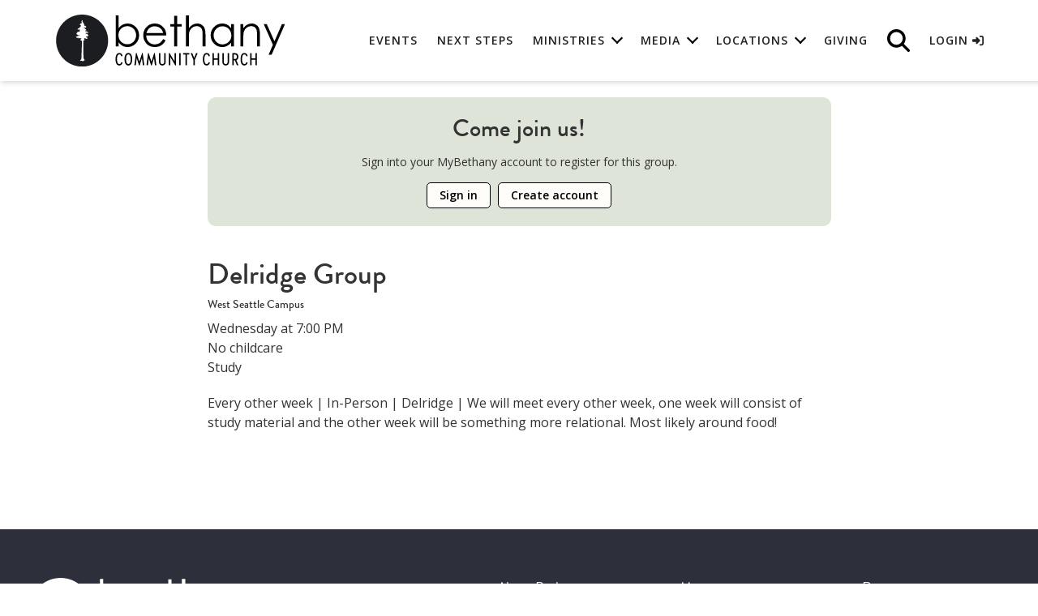

--- FILE ---
content_type: text/html; charset=utf-8
request_url: https://churchbcc.org/page/2123?GroupId=91073
body_size: 40822
content:

<!DOCTYPE html>



<html>
<head><meta charset="utf-8" /><title>
	View Group | Bethany Community Church
</title>

    <script src="/Scripts/Bundles/RockJQueryLatest?v=RWC4egkRBNjCo9_aBrw2jUeb13vsJBPHaIryUym02aM1"></script>

    
	<meta name="viewport" content="width=device-width, initial-scale=1.0, user-scalable=no" />
	<meta name="generator" content="Rock v17.5.1.0" />

    
    <link href="/Themes/BethanyCC-CompassChildTheme/Styles/twcss/src/tailwind.css?v=638925761176718601" rel="stylesheet">
    <link href="/Themes/BethanyCC-CompassChildTheme/Assets/vendor/bootstrap/css/bootstrap.min.css?v=638035759440000000" rel="stylesheet">
    <!-- Add the v6 core fontawesome styles -->
    <link href="/Themes/BethanyCC-CompassChildTheme/Assets/vendor/font-awesome/css/fontawesome.css?v=638197284760000000" rel="stylesheet">
    <link href="/Themes/BethanyCC-CompassChildTheme/Assets/vendor/font-awesome/css/brands.css?v=638041834750000000" rel="stylesheet">
    <link href="/Themes/BethanyCC-CompassChildTheme/Assets/vendor/font-awesome/css/solid.css?v=638041834750000000" rel="stylesheet">
    <!-- update existing v5 CSS to use v6 icons and assets -->
    <link href="/Themes/BethanyCC-CompassChildTheme/Assets/vendor/font-awesome/css/v5-font-face.css?v=638041834750000000" rel="stylesheet">
    <!-- support v4 icon references/syntax -->
    <link href="/Themes/BethanyCC-CompassChildTheme/Assets/vendor/font-awesome/css/v4-font-face.css?v=638041834750000000" rel="stylesheet">
    <!-- support v4 icon references/syntax -->
    <link href="/Themes/BethanyCC-CompassChildTheme/Assets/vendor/font-awesome/css/v4-shims.css?v=638041834750000000" rel="stylesheet">
    <link href="/Themes/BethanyCC-CompassChildTheme/Assets/vendor/magnific-popup/magnific-popup.css?v=638197284760000000" rel="stylesheet">
    <link href="/Themes/BethanyCC-CompassChildTheme/Styles/compass.css?v=639009676576324204" rel="stylesheet">
    <link href="/Themes/BethanyCC-CompassChildTheme/Assets/Vendor/aos/aos.css" rel="stylesheet" />
    
    <link href="/Themes/BethanyCC-CompassChildTheme/Assets/Vendor/superfish/css/superfish.css?v=637838013760000000" />
    <script src="/Themes/BethanyCC-CompassChildTheme/Assets/Vendor/superfish/js/superfish.min.js?v=637838013760000000" ></script>
    
    
    <link href="/Themes/BethanyCC-CompassChildTheme/Styles/fonts.css?v=639009676590230438" rel="stylesheet" type="text/css" />
    <link href="/Themes/BethanyCC-CompassChildTheme/Styles/theme.css?v=639009676658198837" rel="stylesheet" type="text/css" />
    
    <!-- HTML5 Shim and Respond.js IE8 support of HTML5 elements and media queries -->
    <!-- WARNING: Respond.js doesn't work if you view the page via file:// -->
    <!--[if lt IE 9]>
    <script src="https://oss.maxcdn.com/libs/html5shiv/3.7.0/html5shiv.js"></script>
    <script src="https://oss.maxcdn.com/libs/respond.js/1.4.2/respond.min.js"></script>
    <![endif]-->
    
    <link rel="stylesheet" href="https://use.typekit.net/evy4zkx.css" /><link rel="preconnect" href="https://fonts.googleapis.com" /><link rel="preconnect" href="https://fonts.gstatic.com" crossorigin="" /><link href="https://fonts.googleapis.com/css2?family=Open+Sans:ital,wght@0,300..800;1,300..800&amp;display=swap" rel="stylesheet" />
	<link rel="shortcut icon" sizes="192x192" href="/GetImage.ashx?id=15913&width=192&height=192&mode=crop&format=png" />
	<link rel="apple-touch-icon-precomposed" sizes="16x16" href="/GetImage.ashx?id=15913&width=16&height=16&mode=crop&format=png" />
	<link rel="apple-touch-icon-precomposed" sizes="32x32" href="/GetImage.ashx?id=15913&width=32&height=32&mode=crop&format=png" />
	<link rel="apple-touch-icon-precomposed" sizes="144x144" href="/GetImage.ashx?id=15913&width=144&height=144&mode=crop&format=png" />
	<link rel="apple-touch-icon-precomposed" sizes="180x180" href="/GetImage.ashx?id=15913&width=180&height=180&mode=crop&format=png" />
	<link rel="apple-touch-icon-precomposed" sizes="192x192" href="/GetImage.ashx?id=15913&width=192&height=192&mode=crop&format=png" />
    <!-- BEGIN Global site tag (gtag.js) - Google Analytics -->
    <script async src="https://www.googletagmanager.com/gtag/js?id=G-PMZVF8Q6DC"></script>
    <script>
      window.dataLayer = window.dataLayer || [];
      function gtag(){window.dataLayer.push(arguments);}
      gtag('js', new Date());
      gtag('config', 'G-PMZVF8Q6DC');
    </script>
    <!-- END Global site tag (gtag.js) - Google Analytics -->

    <script>
      console.info(
        '%cCrafting Code For Christ | Col. 3:23-24',
        'background: #ee7625; border-radius:0.5em; padding:0.2em 0.5em; color: white; font-weight: bold');
      console.info('Rock v17.5.1.0');
    </script><script id="googleMapsApi" src="https://maps.googleapis.com/maps/api/js?key=AIzaSyCQ4BfqrZBvJ8OtMTlWWdWpPqGArzkmsQg&libraries=drawing,visualization,geometry,marker" ></script><!-- Google Tag Manager -->
<script>(function(w,d,s,l,i){w[l]=w[l]||[];w[l].push({'gtm.start':
new Date().getTime(),event:'gtm.js'});var f=d.getElementsByTagName(s)[0],
j=d.createElement(s),dl=l!='dataLayer'?'&l='+l:'';j.async=true;j.src=
'https://www.googletagmanager.com/gtm.js?id='+i+dl;f.parentNode.insertBefore(j,f);
})(window,document,'script','dataLayer','GTM-TTCKLMG');</script>
<!-- End Google Tag Manager --></head>
<body id="body" class="compass-body">

    <form method="post" action="./2123?GroupId=91073" id="form1">
<div class="aspNetHidden">
<input type="hidden" name="__EVENTTARGET" id="__EVENTTARGET" value="" />
<input type="hidden" name="__EVENTARGUMENT" id="__EVENTARGUMENT" value="" />
<input type="hidden" name="__CVIEWSTATESIZE" id="__CVIEWSTATESIZE" value="0" />
<input type="hidden" name="__CVIEWSTATE" id="__CVIEWSTATE" value="Xtx4jHTAvvNDcXxZqaWAYdZC3pPOR8beNhdKoqY9ejUVb/D/EKMlfdUka1sE3UeK4T/7pWbuCnnJFVfyfvto8KGi0Fldp48eAfUlO6XOpn2jNLb1yvjDkGgL2uR+rRF/BbkPKcvkG5t2nfMUZlGZm+/jwbJdJTSIJxq4GrS4jtexU/GcFNypZHhPCaG59rlTX2/RN7gbUYvgNx+kATE6G8u+7uaT/YuWTbyI7ZgWmR+OeOg8aXjgXkxIy56xy2dl3sPpYATkoDFcfDpjEKhH7J6dFOv/u5w0V8dAsoVNTTf3QI8NO8I2S89iMOqNmt7RaEFm169aCRxXJGFmC5hVOxBFh/[base64]/qneNQWmz7GGq42qVmGzZ5AfZF09D/[base64]/pXLH8Pe42b2kv4IHjTeiq55HMfwpfy75GreYStCuuP4AdxA7lWLfStpEDTNpUJPJgKDenwpNSNJ/8/7EXeC3pAJjt1pJ+uX/wxrmPJ7s+h95JQLvk24L+mPL6qJpcOVwh674J7O0dfNJslW/hqq7XynxyulH6o4dr3SUMQBLwfVh/KCLLjdtoiFXnPdqJL+FOPFvG0+1nN/mScACo1j/phgwAt5MIuLr/LNB51os3oAex5bjUaa6PKyfzzcFgRd+kXOe8U75iQ2EqDWpfrqEP00UF0o531x50zT1nRmnC10F2hwG+2IyODTQsL7jJE9ElTOOBU9rm8Kit9iF0gdTqqWORckW4U6m1/x+QLsFsRhRJEYQmIONv/8MMt7YAFwdcl6mkEvc3nusMLUBo3xo5tEZx1DX2FMEL7aiq9FbnxJc6V0FWvYFWkUgCYa/9uR+7RlUUhLyuXNnmUcPlqLzfxtNfYq7++nL30SMdLFCG67JXCVv6kyEy5KZLDbWxkzwYVE9/OLGcjf7GpNo2qjLjaz/mSoWlcF3Wp5YDqtg0ef+T82oHNNfRAZt6QIivYRW2ERt/P9pq+hviEs+julIjn4WBj6ySZxw+mJSnyNgYKXdCZ1bauw2/QMZ3MD1NBWycqw6h9/9BbMSmT3jIkGzBByZyU0sORwvi/PErBlq1hmVTtwQrP8XT2ZOCvgPzhxPAcw9M0D6sndGjJN6YIixFnbbKHIJSjl3pMYsB3bUOyztsJSKc/8qDzUmnsP+7hJ/fgbzWh6/8MSnjkeHdN4gp61spmkCw6ggHaUBT2lfzFORt+9RawaON2RnKxHMRZ1CFB3vsM56OP+WdhmpaeeUuS9wt3Yrco2drr2jjHXhdd1ia8sp7IGhQ5NUi5A4bGdv9+rXry48DpTXVyl3bRKMgM9Hx7ohUwZZwTdzo7FoYu50k7hz+6b5+oP1gUkLbOHr8y/Nb05JuaaAt5o1Z2guEvleBH5saf3JUj7Hq/4L8jTP4tsJMJT6+K0w2QLp+1cu4Js4Yc8AH/MumgY8iXm3GvU8d7zBIY0Jxb+Hw4pzhPBe3LoVRbKGYYRj90WCgqZQZwVWLxeZIsmvxsAeFIPLQ/ZvmUwH+99y0V26/MaaiF05oMQA/YiwExUAjYjz/awdWTBqd7Uoz0InYXpB32Fi8EYBqT/oT09yEWGLCSjifC+rXswVisFh8fujgAoXDjuPg42BgjWv1Wzr9XfjC5FEJPvNsJM7tEprwZ7HGT5z1FTH5wcVwFM4hbbpQplllXpJ8xo6EzFr9Al2RAa4TylXJ1lvpTPnFYZN5JRr6TEJU/FdiqQjnvO/HOVkFN/HQZkJHUYvMo5cNLX16Uhcyrnsc2FRn/8SsAA/qAKJdYzyaNdbJSTJZuWKeYnJTXKtnD4zoSmYrfGingsLOjH55ghsCF/b4wt3dWI+B/icvfugBfRv2beFJzcSFwbyQppsvR4Gnn6fAIeW63ym7fMaf1TvpS/3Y9nao1e8csz+0wI4ftRyehKUn9SWRBD4WhtGEzfDgTEB1Gu0ON3LwtS2Rz3GU7eMIyZl1pFlgqQ06CibCYm7umZNCFA+vu9YC6F/NK0GWq1SstPOVaco20FW7vrcCW4EB/acywZnMNVOLR5TJhJkbvN5NkMpOYrNUSEdLdi8irMkU9pIlFDab2QGq8pkvuPyRlu3StGl2dmcopfFYJ+5DhYuWRv7i7FbKpYyz23e1MgZHsJrjREAK4PkWZ/H6QsfQ6TB8bz05IizIn++bHDgzGgKsleGyHvol+jDqFDmJg3SklnUMJ/7gdhrBGAzN1GLyhZMwntf0gq7YycvJNPrAFQv7h3wTbldmyifnCqng6Y1t/aOpqjPOgd5Pogirn5y/i7nSaeOrZX38U/bQThE3YWGDkXXc4nbWl11Vtvc09lWZ2vfY+1JQaIdLON74DTWNfZljvvAvOtGJcpH/gGy7h1XS4qSN0Trl2TE8OCZotd1ZSEt8Ol780W+LYvuSItInpZPDQXbXfLJoF+E9B0zvDQCDkAwbqAL4mSuhBFbHKTFE+nB+yMidfd3v+++F8urODBXyk1VBVf+Dz0sQbYfc/Ged1co/Rh6fz3919LimjDXn0t1PsFDqUtDbIeTs1JEzvyuZlhgQx+qaefb5TQt8tsQ0DihAetwZQWcn0F0V3rX/Huqrv3UCBbQFiMPzdNaEIJDCgNskekMIl6ReBiKwZFC6o1T1lb/Mx6Q/2VxdsyL+ouPjab8L0mQWX+R4KlafxM+lG7lOsScfj18QIlwqqIMf2c63eFKWdwIXx/m4l2Vkmuy1F16OTqvj2LL4MmrpR15rNZRUu3qDyRvIxefTJgFa9p8LYCuAXo9qLR6vxljP5sxt7WLsmbL4Q1TJ7LKg5X3p1hTwfZmJhw/XhwLR8tBOnREaSSX69bKeJJ8pooJwgMMrHIfaIR5p+TCYebibKS95IFL4Rg/Pntj+cBd3DgWNX+J+HA7Fsa8ezUl/+pkZLf1XlV1dRcb5syfOMs5fAUt9fBbudkvtSkCl/urZoTxy/eUArSW/mFxEx5tHh1beCeaktYPVNQbM22R4VJFWw7aukE/vwKUwn/NO2GhblOgTUnW048L5mrtyruPIUbUQABpUALcxdAWshTmMe+0C1QyWJXTUCcrEFDsgqa9Q1PbuJAcI6sumGBc8rvAgN+YW1wAAgD6qmFhGxW5uxsCJeuoSY6bm03bdRhySxZhtvEpB8INYYDYVZBrsbCOf8yWD/LTvb4PBwvontXjY36yzTNCZYVNd2lg/4i69o0/ggVDroAOctbkqTIYABk7vZTddkU0T3ryFEghpj+aMT25IkiIXEHmKjT0YvuUHmMCnHxRC5fkbdDQYmniESI/aEcjiMvqEQxAfV/hosLC/PqTNZhwbjtzh3Ra0H0FduMJGKwLpG6D9qe/wTgDTJJrKG1J82p2Wrka2OA3xxS5/lKHheRuypywN7J/AQwvkGfi5rV3xD3OxGOzL2eDjyxFUxlB09o1K6HJYHmy0G64ADaFTuF1YcHRFxx5kN9imGJOLKJk4ANISCuplXqEYJwUdWEIpqztxfpw1fYUjD3mC1RH6Q1e8HPB6pXgYySUl6J4MhKzt/bSRvbTAEFObeXE9t0cVDYkUc/bqpZmW2EF8Obc/9ALOimiF0XFyKDRdxpq7kbo9mRCMKvJByRGvCSGo2j+pA3kvbXg8DmrNw+rg88LUao5pE22FvrRGUatIAkVHHz4WD/6Sp+7dIdGhPaawV5VXbFhPhgywkvque/mI6uRSulBdgcGLGNJ+jM0CFo/6FUn7GPybd0QoRh+ZhGs+WKzoXr3lLFrhoSOyjnbq9e0VlwRTSQN/a9Fc3vDS+52hkXez4XOUju6lpxpmEOxps2SevOhAbEqiPSLjef8oE/1MN1v9ZRzrecKsn5BVvI4IuElMgDgWffKe/99wmxvfw17NKlZ1b/lgRH/[base64]/N4a5Tx1+8MqHY9ZZkrR/+OI4SP4p43tlY3IbunFrIrecLDrxh6h2oH435pkg+NB/u/ftelz8ofn7ymqW1QIeP3vOBi7XhBLl01cpkig/gaacjH0Kp/G0i7HWTwCq/W9BjhS0dXVFSdxujqqNSuQYdBmMTVv2GYlWlcw69pJt0h357AIn5uWLE500X5daLNUwMiRxnPe3jGffG040Px/c6m6506K1zrAruwtkSo5Rt8HZrKqTPAS8aRVw7hkLtX8XKRHfUweF7b7nXLw5a22QNjQt3Ee3eM7L/KD2b/zz/1xFEUt/6lS1KI4WNKTBXRXXldWZLqjbKnZqKillFX/gYz7LRsTQ1eDgnuU8guqLcTKZPW40qbfuuBhruXqK3/wZWPcYtID0XAVKYeRWk4vuApzv7QPkyYRqUAIoYE2MSj+x/Z5GJZnb6GtQTj7r/BHQaFcbzG5MrcXPWfLa4910BS5f3Fd65T58OS9dMlOLRR2z5BL155EG82qTssmEkYepe08F5yMoJbwOXq8oCPtmuyygii/3z7zWuRsia/[base64]/rims1hUKI+861AUfCYatKsaEfhqeAlS6nwrfSf42LfTcXlDoVYTSY+oQtJg63S6mDkEubN8CGVZxKF8h1F0aaIMkMvBX+srl56XuKOnwB3ZGYMkfLq4zWiRivXsdf5DeweM6EZCcqmF3CKx6EazFfD5LG5DjO1KD+BzBPdjSufdOkbGBM0cUd/swTBnQJpQMU/tE6VXtVkxjecCe0BI0/Pj7e48Cx+vYsIiCnN5G+7g+02ODUjRvQe48JdHhQ7kvl8PgAzIHkB1Yz+8poi/ptK+4fm392nAL1iAi6zMBh9HIM2OYaNwYnXcZIkz0/AWYXBVaYxXDkKS6GLuEcPqEHCzEcSx4Io3aJzBSF5ooGVuKiVUYWHRBcsKLl9yTW1nMbG1MEjtoiX4ZxC7b0BIXmiHSNxND23+GrclOcryCoBww0QnZbFLqmXfJKxJ9F+Dy7Kqw6rs6chqcn6DAMbX7BtckP/g4TUUCYXJyEO1YUWmDWqov6SfhdImKPXTAWRhn5Os/6mWaZf13e4mBYpCRSMMlUN2znWxoZyV42CoBZDTIuHkG9ghWHJVZR/nkXZq3hhaYABHz08VTB15Rq/gw/EQjFtmlCrxnWxYEbf0dIWjMFIiT23PWWbddpOlHNlADtD9GabsNCWJVB348ntdGz5WuVpTUmr/oTi1R+l71O6N8ZzfuArE+HRnwXX0Z06xKDTfjpp5YcD3EtRzXGj+JJ4Jqx6NnVXM/zWccoAvwWn0DSbPN5+pZuZJJ6hOpYe8WKdfLQkHxGKeiv0fFCrh4YbysJNG30wyKHBfrCHHaMGf54CGW4833rdxuNaxVcI7zlrSdC00/HYtMMxl8sB3Yz8X7to8aZF1lztIS6Ol/9Q6OUvAyreg9A6gRaHRU4acdZDp5zuxDlMnWYdTk/[base64]/nykXoVvpiQKgmzAZNYNMiOta/jiPLDAoOdh846/LX4wA/KxGaV++njZ0krHjH6qRoltHfAFKWkD+4yoIusGBqsARRP2RcI3DzH6g82i9Hi9VQsbsNdSMnpzqzlLtyiizriIwLH+i7YU4Ixa88z1FJIsYO8hZd+APZFhxfwC+91y9WMSGi67KIRA3RkTBPFOR6+cv9MvLNDMtYbizU/m2zhSxdOMoN8ll4/hYaTbC2yva/XVdXZM5NmO2wThMe1CaotaIVuatPeKq7O7b2Hs6kwM/L4KKgKHJ9E4v4/o5vGP0P+4VGWFfWrw+b5vkC5scEjoxLkuu3zDGfQW/CwuFiLptVZcu9qZp+d6c8K9spATZz8OnuQtS6SwJiyo81bilG6HKslRdFwv7SjDXF1jPjHmufr66KBXDfANtKyvM34SNxEsG+iLPNDc6tVFB0KME1ZbEaGjoz66ineOAuh5W1V9zeEfGZNNbcBeAjsvLgdIQBB2sYYQtb/YMOoMPyLua9RVoaWR6azDH5vgD4seX/mxj5X3rQ/ejxPvv65pPH9TvNaa4COJiHUawlUmTr4C0L7qfqyUB4ZgstsZyjMXegB15aes6Yz1x6DgwcUU0YxaGcyzYJ4/cSmfDAnr0hcX6/2WzbiQRxIp65vBRzgt/CtSMlf/[base64]/+ZA2WB/ftEckQ4iTZCyCbHT4PgMg///giM3OWVqX9vH4dmbvo0BmeCo+oGayYLenfgGOsuQz3b6fdk9hGIodsGZpzIxkKOY026I6NQWo/wyB7EmU5XZYN13nOS4CG6gq2EglNq/CcJGeRPNwV9uhKYUlpO+s3cBpBUqt/fKrILf0AYMrBrK7iySgCznDIbaE8xRDEQjvk+q7NEvRGw97wI+HzEIyJTL20LEhiStTEoM4gaL6YX/SL16jyTcmupb8fIjwK3ozGjahWnOakFk1MQtpXOZJaj2Q8VsB8tDt0lG5DcS5hzvbnlU6qMHoxYvmFf4WbULEkkDbUnIsTZ06lZay9/b6YlrBW+CHZ+Anv65HqiloBn9B8TNCUT0fBq5H62hctN044Ebdq9L6wI7BBGzt3jw2ujmEcUXXXAcSzjbB4vUurL39uk0PR72eKLLmYJZe2xwR7Sdpak5HwGQVcdboct2O3aoM/2mmY59a7KSYeKAETPQ3kRdNpXW7aCsQE3RG86OH9X3eOnW8o6tmU/5Ur25ftI2yI9DwiRNpo84Q48syBjS2jXCcZ46phZZk5yTy/xQ8rXwZ2ymWP8RxbiC5HNdW8GD5VimboFkGh4Gk/9+/796gWoTJjzBsoFMAd196aeFYSpCWEdd37NTWT7JjkVnXH455+CBktWpm3f00uGnTPM0naQGIlOUL+d2RxPKPDFomHfT7FF2GXzgvIsbVOn3yM9aMKCv9oI/plcD6wNNjK63EqFKpOmpO4vSIN4nchgQYEIWq3bjKRn9XrC4boCK+5Obph12Jgk7uWoYUxcDMuzuBij3NQNaQjIxitPGj5E6W563DUOvDMTaRJTs/ae87cXSlbQ7U0NdbJ80psefZ/pxbM3NgjZ3Eb1hTymVfR4XQtlp/MyAnWsOXw3PwaKUfNh9AqVbAVSPw+N/x5mxPce520RKZVUISMWE8in5HZjNpOnWsQGzsoJxSCY37qg0ENQmiFkPds+l0RNtHp5R2Fmz6r5KrKGDGNlddXk7yMgpyZA97+/Xiontb6Cvily3X2lYB/[base64]/DJ6sPPAgM+bufklP5poFzuAl9DqllWixm69F7jAwh/+oM2GktUh+/YXQ1Dmqgd+/8lf9xgZP7gbLvjakNY7voWp6RzuWB1U8IKsZhcMg8QtA8rbI9ZfYUsqINY3uyt1Ha+qdTgNIuZV2hyzNOeNdJGZozMyyjRqZtT+BQ7yosY1gqA9IDKUq1Vmm/F600lXVrv8sNz7JVkB8aHsfo5DBQR85TFwCkFummT5GoXlTuYc0dLlHZOSjC7mPG1Ir+gG4w+PSg6/ddEO/ZazVOfLbdESL8fBs+S4FvNNSirErBIATTxPRdzCFcn0muDhZPpohS+3ioItyjkhyKKWPhDYpoUQx6Tb7jY7LZuTkmkuYDJXeb1s4BZ7qyKerSANhcbsa/bK9mLtVR1yJplVSZHtZBDXYwHi35eIz+wC9skN5ajnjLxjsDNK+80wEX93xVXxo0zgwOiCxLfk/DZp+jRZuQqO2ybQX5SNLISV9tw+U2bF1v9wPKRH+OZWLHPssZvgzEuRQtyqChRthKlmyd3ZrJ+csVcWpanq5kAptOJtFEMDomTQgS39Fx1CGCFYEUd8t/67aLoORhxthihPzQP4rxwGBBw2TqywTwfBzJO6CE928K6GzrpU2COEQ1fgZ5+JqMl7t4FRjxeR4dF6JF8zQBkrNI+/H2oLx0cMBclzM8iHZxi8MHYE27DwW1hl81Zfnj5WxVUe3MgYV93Q3qpgxDNDjNaYiOt5vAkHSTIybZmWK1c1dKlkWplaMRWZgGI+HAOywy55mRR54DMXQudIulKmLE4j+0mh+cDKZaCKq+l2GzMLEV7nVGh/6izLJIeIC5D4uIrwhBJKnzZfFd37GbhrZu2QVnPhotwZkMWFDncxxX3hIX0jY8uI6Z0/CyOQsyxgN1kfLTyr2G/4tqTAUE5NzBBGmi1A+UmD8gyn/NBWNPuFrdTg4k0ugU5O50oMcowXWJSzG6bc9TmcCx4uGxkKR+CRuVW8Op3rSNtVx8/MDNwzSH4N/8FOZhk/oRqOFxxnlidytdaHTj5epyRipT7CNCyXhliNPwD8qJniJRpqIx6+MgbqpAEiheWIdzty/h2vbaNgVIeafL1VfTpICQjEwH+jn6P/nsa/Iz6ddgNRD8zO/KSl+QJ+PXdom2bNijQ1BRDl+ohfDlcMSViE+eDDzr0cNhXB6uLDmKNny5RiooCm2Yx7jJAgzaPLckM3oMbLOAJm9Bh2JgUHhMLpMiwEYyFvxeAYBFj6P8tU0jJczdvzbC7OS5hPAYh690CROfgg0YloN3kOHMHbhcz09s0EZqKkF6nPQGmo/JZuXLqrojLNSDsos9A+vFaA2tDPVXBETEXPHyBIbR6Sd5MaO4zo7lFqBmYrfTVUH8E6KXxxcMwj0Wn8R/hYPjGfzFQTHW9vXu4m/cu8D49FvPGxqsOJl611YPFKTSFj5Ja3WlfxyP2NTjhuXyInL7d/ISPaBKgPhs6ZoH7D1gJn8pGWg6jHSq7yh1ELiiF45Q5SwYUSoQuBUdhl6ljxj5/icGP1MDrNxb59cVCfxc1WylhVD/[base64]/u4etOWwMCsiVR1WDGzSdwWiQeJKzCt8MHgzVNZOOOsv3L/cds9e//SHi0bWYjy5Og0bhgBY3RJCBLcwSrRufu+6tG+++YoEUNX6hzZF6seiD/T/2SECUrVlowgZl/XL5TJ4VM51W4V6TpnJ5rcvireUYjj0vcKnxr1izYdhtPop5utLHqWY85F2o7tIT1ljlwLufod1CZ2XEpr4wkC+kE5oTBqbI8Tdbm9/+UWQHHUJBGu6beo0z3vOpZXy2IaNjOsA3EEgPIdW8eHd5IwPpaUzmwlYADMb/tj6Gl4TM8EA3RT/[base64]/nHyXAX3HNsvwcQ5XgQZrK/F3gwpvW6VONdAfNZ2bZiuuHyBHpfBuAgZ6TMyfrUtz4vaJmaC0Yo/krq3GckDz5YQBSpc8YJZmA5o9Spp00Q2jbO2bND7CfkfP9EQmSCq1UGTB9dajWrqeZ0IBVvd9FaqwuWWk37vbvVI+xcgry+eVTivrdH7G5Zpcue6vYWKFD0vHGlsYEY/FdfgCi6eAx+oVpNyYigKYR2wRakgeQpDVh3ZBDcFyH/Y64KOHNeHqe14aXnmAvkpAtEu9ev7RV4lokPfPk7coNKWVUjGmdTRhvBzCcjJw5EKlfSAYzgbEmBfI6PX1JJBPWfdgsv9w8nD3ntidY6311jAQMJyraAXZoNfxiuOtIoVlpBHp4oyKv8cAlxNBJr6WUKOTheH2uANmAN/[base64]/tJs1g0jP1pGYL7h/6NwVKqOdh548amNfF5+huDu1RHXbwZEXi7DmlDlMgPBDADR5hBC//E/m7/ulS5LGaUKEjunfEYFH1etSFB+SrBzfO4WC0AXgnl8Lw0ZLJ6pmC6kiU+RvrZA7k3Sqns8o1pK4gN66ZwT2ftmuyr78jGJI2QQSEJDTDs2QOr+dJqZV6G054KtDQqwEZ0AnUopFQyg43CvmJ9STwhN4KFq6jw0DoGBzNyBl0XsfY1S/2V7K+S+pqKzjlHHNANbBmJIZ5U/dLfhe7cGPmGDY2U/l8X05DhG7nu2xQoRjz+MH4IJ27qEjl0VEXz0QYDmLQUhzUOLLmD/z/1xh65nfqq4dFeLVNjCwlKBnVF/W3jNfOBmBBPABweab1TnsZCAWkuYCB0514KlsrPDv6nGXiPEXCV5sSWMNhdX2OmPQg9ikjLjb1RSqfs4+A32ESP6bWmGHPgbg48FK9JRnv9JVhWG3/6LLEtTGqjn86PTL+ueoknQr6++P7ubEVeTXFBxYKlVB/3T0oMnXkDHqZFYVr9GL6OJAT3AoX8z5986lLW4nH9d9zHNPwV0jT/3O3Ci4Vo94yX71mXA8G/ofVWzZREDYxQCXpOKvCesqkf8hxNn6zDRmakwF0TTTUoOIEGa42xaThNPbtenPWbtWpTjhZ0LtYxy/kCxg/6LcPL926LI1MELHK+7mWdtG0MHXpR5/87NzHC35qJsgBhEtvBqkcwy+r+Q/K3FfnPcur35dmu7rmRFIV4RiLB8svQ1NTpvGto1XJwPUWHke6L8f8jvm4jZOcSk+DNxiVL9x05FHZTHoj9WvspBH/H6bdYX2xuB9CR4O65Ci+U4F/etNtdY5yGhTkXoizWHzBBnxzd+Ae3O2ytArxAgIfpAPlsbLNwC660+Vy3huQl5+gYniaDhGNomr9QC6RjhSjI/7DgcLC8eFEpEeiffa9v/F4iCCqAtyNyPVMpo/lYdg0/D6eoPIDX5PrKw6LmpUaNJh5dn44djj8Qx1crLViY0779jU4ozNxD0N+bTsYGMQIbsO9pKWv1VtUkaKwJj0HQWgF28JCjgevxrnUetbQQMpb4tlVGF+uKZauIcs4bFxkdbRBMvSZtVjPfMjosxnvPOQbc2aLPYC/xt4FhziYbdphwvarG5ZjQNPjrmRvXTjbO2f22R24ankl1M+TCxeSGRFD2ZeMrfcTLbqeeyiJyO2BxVzzjYC2GHk2xXey2hZx2UN1+K5wVnbWhsj5tLYnhhVSP+qWEAdu13JZ+01NNT0wsJSbJHk6Oj+K/SpqG5rwxJ2RS+td/[base64]/[base64]/hZRU6yihegG2VNrA2R6YcqQqVuD38inNE9dWRc+oy/jJtGAMySbs2t99b538b/sQt9dXlhSltP8bT380gGuD2G0b50XRAhqBcwAdhnv8AWs4cCcdIQDpNqE0WclBJcj6rY2S4DbJTbRBWAAiMzcBlmRvnj7fjWCqilu8TcAhkcghN9xY3QWHDmsW/0gGzA+xoJkJPJ0aDL7eQDXESBo//DqMGL8YeqhwVqf8c5fn/PaT+EAo5TtEv7trEth6vKxVQFvhQzUqelHKFkyN9Hujq72TDIdJ/51mQn9oUhoSO9G5Jea3UVQWnabQz3w4wV7h0oMP9JikIapNaFEAngSGCD+aJ9EfmRPm5444HJUK3E5l6oXhKBfh4uzHccjWDLA10O4onBH1z/3xxF/iVjZrxlv3lFwNZS07zdwpuMvTdLziUFDe8PhLOrGiy4Ya9y9AKBShV6vdJnOp3iE7XbbJTTsXEK8qQQ+utXGuh8vyUAfNAqRWxAtVmTWM6lhHPsE+BifreAUXo17tgziwv//tLfVUPLKazQDXpelrW90Hp32Lb1bKcCqGzo8yBUR8/KeWY1LTGBJV4ouy26m9azJfWz9XVemCmwmwAPTvamndchQki1Ow7PW90ANtRCNd997G6IqVVdSbDxCDJ7psj3y8Q90ogBVkx3rIINmdYkxmYItm03OYWUsX22SIqY7DrWYSGEWQY+AfJNP4CAtzaa8SvHw8y0NCA/Uc1exka9GZj6VriVbfJeETBSy5wQPMaPAKwkCPOjjMX5+erfxNHKbZ1yFJxZ+oWiuuvQ9UpWBTsOcZxHdrFZtSc4fdP+lYwaCl1FeYINFtMCUIZFtVqWk13HU1X8U/qqhwbGDW3rDkJzK7vel5csWo1N6/givJqMQkAT6pGnXNwjJbsNVKrsAA0NzAnp1YSY4d2Wx+5v4xoj+0CaHIJiXparPn4JYAGW7Q/[base64]/boAqv7o7IF6m/RwFN6lum+pxXiaLF4xkvCdnfWRm9VslvzQp/DNz9Ig0L6ptzdiQ1QAw5iCTxTXDE0XFo8SFT6GjVFJ5Z1Dq97cfyDMxk2B6EihSwl/fMboaEr2/Hb6mXqQ32SDjfdp4okSpEUEQR6+jCrEh+wKFBSpvF8HJcIfbJQtr0mIAjgxLivwYcNXzQkIrBMz5ksxJ9RcNCZ2mXfkG6mhqI8cBhoped6Juna00wmVckNVbiWo6CaB9LTXT623COgbHxkXWVRpSm71GvotYXYHFS5igHqD06dsU2XAv5j1SurCsFczGiddlW/M6l0EHtr6JCZ7BmAOxYa/GxqMOxDj3CqjRkw/0VhrVB4HH5pb0dq1GCv6avHE/YdrCtYpFi7C5I1TKm04yOlhq6NA5TC8OFKR9hR4bh9Ha+Gpe3dNUeJm1ifZ3RVah2x6AFtpo/OQHMBcsKEJl2Q/hx5UE+iGnxa7wMA5s86ZOKujeOew33Sj8epugSGXeb8Qk3Cbv7XiNeCp2X2Dnj0/DLk+9X8u9DKP+/jhjj3WmGOixi5ysH4LflFAzUKGH1DAU1oOuAyN3gK5Jz/At0vorbQUm5LD/vJCpqCRsPBxdylMP6/HIw1ndZMQZ2RAwyG0hJKPiThVJlom9RocrnX0c90GWKjPlkrb8K3ULhgel9pyjDBTGEDApIYKx2lv2Gt95Zyxuo9XPBh4Vqs0exxqnW/KDWO7+LTIruUlRixjCcrvwyYrJGfRaGV+9dotrdAqQlPJ9lxDXVTSHSNJ1DNh91uuyhasIsfpFcTzL6lhw7BMs1+gZoqwePb25Sefqm0mY+vylSfv+FAiYi1J5pp8jiJPzBSjzmA4UjLu5k4MZhlTeCWm5/3eVntp2wcohF66qg+9u0Fmqv+CWNbMD7v979t0LkekfA//JSrdRN7o/ED30kmnaHIeml4C9ozytGbbG2t+YDwpVPhfAy9QZKSwmmtbUIBJzZb/WrhRkdGg8W3I/kzyCJZmvAiMrsIueuprPJKt5xbpI8uwyimF2zYIH/nMQko3cTh4m0DArEmCf7BbIrc6Zqu29RQoHMKro1sygjCYfxmLf8Znevg4FKePKWxLRtT+Ye6wkUXM0VuCUekOEvT7sDcEyTejz1bz3aLir//iOSmM865sFtSi5cgZ/YW/vWRDNvv/D2X/G0Z9R402TR9kshMK3w9JtOck/yspfH8ZHavi7gLnujALtl2hXphjtgovIYbAaCxctUbRp6uL8Uy4+pQhoYiH4xCDKOs2mypuYRQLb8Ry0nnH0ImYsF3lk8UFUK0FHOqc3xxqzjdD1orkkeXiU6UBhZYWQZi6LZ0ONRJkvIiWMYRelpSotq/3LIHQGbMBnfxpcfpPnTyVNk+K770PzLFuNvDzhO7lPUqEsuvKvCeaVJUWsXh7I/dUIy2Sn7MmCv30ACZePVYTnKlz4buxFUz7QyfLGgezSwP2geb/BVVHz8+idoCp3Y6FrHJvQR4HNsj+u+kWsAbDdbwE4panpMp2nSwB3Mj6gYK4yofvbppzIxbdLu2tonxq51Wl5i1DeQJXpkNi+UVWS+gEbmNXpcjsnSSrUSG7wQhORJlkUZO/K6+x7f5PsEOY0b/xDinBwfj/qj8Zr+VKHFX+4OAGMQMbWibH9Pk1peRanJe/1pQO7HYwLQz30yaSbuDRobd4B7dtwyxk9rzkcY0Y1UUGDdc9vpWr3UjnWRobEQcdLeu7VhtrQ6PN4Rma/Quhri6/pk23FBAjjSq2LAVYCFUt6RRfWymRuSz1P78cSricdyq2w9I0itSuO5GsPH+W/o4d7/zD41m4rLGbAYEKYQDmrPVq88cWk9IEkOT4gsXBQ0WLeKZQyWsRFSa/ce24YH9PrOZch72yUXRa9xxCehHD+seCy9eM6oQO98WBXQ7iwceER6RLPylJIujU1MXvyNik49CbNW4EIVlg0YhCAfG42bVfL29knRHtd2QnzYC/B2vIQbCG5iMqukj6ytst4t+LBBtEeNB+wmorL/[base64]/qmnFhR++ahFHAtVNTcmxMeTAlpRDVRLUuhFLXkLvzxlJV+9d75o8DjD03p2EQrdjdOVnJloHg3Ymap8V9xAq4HaKdOeNEKHOS6s0kjl/8YyAQ3yI+GcEX+Z+bxDug70cMCGMCoYqwZiOz9Z+aXoZv0AaXfR7DyMgq4+oo+ruQlCVDTW0i2HbuLL7HiA4sPdDIAzcxDxhmizOAe/0XU6c+V1z/a6w5j6pTDnxBrMc9iNLnSTyYgoDt+n61rDEQmFGtoE9fjcSJOZ+lEj4/xus5rErkaA5Pb3lQ42bBVVGZ6ddoTHY5d6P4PcUq6aiqf2mbkKp3eAnCYeOxg2FTVtvRpeUyAdydOp/IWhY6oKIRNMWy6LaLKb1NAor7k1Dy/FxTb9LOliHVC7OCk8cZXOAl9MpUSi77JigIOSpl1y6O8j3qKZpZHQ1H/hdjZL48vLLwVwx1W71ym5Ry2j9JxfSfUbZWx6Z064t55rJw+ADc6NxoHmI8hQrBLeiC1MHwgIQUamKsAo55xz2Ylj9sxABqFpM/zCnAFXhToSWronSmR71i2VKPpJKFpHCeZI34PBIsz9Dow0NoW9OaepNbtBb5VW31Q8wqJDc4UdN1U+XKACUyu7A8SVOx5BOk0lvAOYdeiPUBfOwrY9sqZNnwUJAq6GGX4oNLy+z8v67CKUA3T9y2+VVR0XprHw7050gI81YABPHSwQWOzRZkE/8zudGhQMNLotUrkIGIoxZolBy4miWAioQY58XOjq3+v6ojYPdTIIy+rUiGyjqz9vnYRFNNokrEJGmmZ+JKyraxElrPFWiuk4tf+D3neiZnBB6fZ/[base64]/c6KJR49PXntn5m+e4pJbT2XHHWJdEWSSulw3K/90pbi2XdqIh6BAZi7DE0HOdk0GoDonGISrIjruZ7l+ix0jSKSLtCP2Vhfs3ZfpsMnIo6L+eL0G7n8fxazu0F+BMJwzFNRBw6ZqmRacl/XOU9p1bu6yDIMLzoMICbfCQpOygQZ4+cDqJ0kNsUaeuGYnmwi+wUG0SciEAEaD3SmH/QtOjLUyVwK7ozBrDBUPJ/IP3QH0Yg++BMO+X/UY023e3mvE3WlFUw/meXW4oAlzjJsDTWnYS111g1WvZ3aP2aLhP+GtLYHXrs2VY2m5OXY95NTLjJ6D8R8j7T0YaA5lD7s72Fh5q2zED1URNy266zqbTqfudWT8znG+dwrFSKKF1pvRoM/cyPyHDYhYJB2F6JRCq3GV3P3mnbI0fHFy7VssgrVNzcJfhWk5BD/7y/I0F+ZAdQs4wQjFK8pEunFWCmAgaWSMyjaqMYXkU9nOd++AZf9JcCk2Sb/oktzyfXHuVTWxkzfHCN+ByOmP+WgI7FELrZbRz+9j2BzZbH8O3VcbP39gBruIKutJz27iWuC2y2iSh5LaAt7unxTQdPdsYgVm+f9bmvmwl4jWvbNwI3VyYlCHZZYihF2eCdLKstdNW3ejCfdnYvkwj8TvqohhYY+1LqebZRVBfZCJaMvqSHJA7i9QbPQF/6Z8mmLT5V9ALCOxEJUK9cU3rj+hmuFsys105t0sRlR+zh39U2vs5xEoJG5/oEyq7k7/xf5N1hQDwxMa+wbr1o7TkBe0OMnRe8X9Vqc9KD0QVJm5Ght4ThWW5mr60Bic8lYowil+322HLkfbW5Uoz1sNXzTwCF0yQqiVal8N31ud+cxo55bhn3JH9vQDbtoeBnnFvKxNGM1nCXkDK7ZUKvynHbcK20U2uZ3R0xKyx2HAZ/[base64]/EBw2yBtDdFvSFsWoSXfAnSYAYzxnvKvNPcnb5jmGb0pVesPDQT2Fg7MTYM10AhSBOBUYp2GZkksmOtUw+JufDAGbhCUW5j/zja7Ea/Ke/fk5zaIzGL06FbmuniHRj6zx63EsrkSuwSf+LWRHin5OXX2SKD36ZkTt/Bo9eRpfbyDUyAR02qogISn/R8kWcT8vUwXRB695fv8HcrALOFlk8C3wmW52pTfFBtBv9npRyISEUpQgAhSN1r/G6GdWIHkVdKilYVMDRuhx+IwcUuwENTY35o5UjXFgil2oOtv5jN41FagxDHgTyX9WOHMJczSWV9e4R1XJrsMIw3qyzm8oWPXiPyHClJ+pA0i+CjQ1RxNlXfX2PVebEZ0meMaMQpGMHD2d14ZwmM/kwCs0r3sPFBX8bSy2LUqaG4horKCIdno2miLw0VgMF5GtN6HWs9jiv03BxawF0YeCfnz6I7e/K55HE3cAssojTAoZ85Qb/fyK0ve58pi6E9c+qqHDcz4M+vzeDmEW7/RtditZdAbdJJu44jbIPbEj8b3qNG9wwCTAKIuy/CXUvABK5mS7KN+s0Xwez8ic2qoLjqnVjv+zlmBcAZ2666mSXkeEogR8vkZp8MH6GCNMHjNSShGSN6EVbsOt5WFba2IogoJSkqDyDyHF9LdiTBVCoAnyk2gwiKRenDg9hp4M9bdwY62YD7Qyq2Jbl9QncQZ8GHRZ4+zYROfJZ5hVdEHyS98DabF+MElTfltNNLvhxzlp/cBi3w/SPBhsO1vj+btZdAJ5pH5ynUg6aplYViqM5OPVaKkbzq+wdYKKXVATlkXSQ+VDolmNRY18Nj53GnxUvlMiyzYFj6PdRdeBW3cYohMTqnMupirTFcyKqXv84bvv+z0VytvSyWdkCdgleeo8G/tNHf7dWdVggFKSzPbuQZEDi2GnxKdGBnjF7ZUiWQyF6dWe+lnqcow6rje1wdUft9t1dHXGnmcIznYtkAyjP3hOjtOsHjutBTv1mF45FDUSG1+U05OoCrlEvBC5AJSpH47/lHaTXN1ng0B1rNhCXDPeEH+eWUx9PSsh77TZU7kvsNXs4vq5uGFHrJ71mzd28Boztph5NrmJeyBYDzyc3dq2dS5/[base64]/q2O5769XLpsA77IvU1VAHDRIP/NvFv36eKsKX/YvhXTXMmW99gtDErbOVIVOAWurGMyhGcJ1JTizs8B7xuvoJSJJ/BK/Sc6MpQTFuSfALJZ4z5pQaVOggaaXL7exJ+xGG9ptph8OGMbTtblPWpuHxF7XDtFtRi3lb5EqUILMtk+FSk0+ABzUp5qxuq3n5UpCnMAs4Dqq9wJM9l+KCoCnFajKTJ1/K5CkiJK3ZsT9eapUOaCKMw5ShSCWQRe+b60GB9OdjmGoVI2zRn/0PoiXViq2s3MA1KHJMkSBq01fhwDOoFiZGEH1N7vYoJeRAPKz1QeM67JOZjPattGgSf4fBgdM8JROQvKUgnGvPH+vFm4wzeQ6qApB+L0crBJSZtLwNaxg8sovipTD93ZpjcusM0DDdcqCCr7aqmZ1eBHJaLFcsE44FMRIcXA0MCpr8ppFh5Pv6s77LNT/CDOeR42oVKqGHnpKVD7kbDGSFCmKudSj17MnBWwAm+sH3m+lCpWybcndoUKsHC5DUm1kBFSjFzeIMmAKlOQ5t39oP5Q/JzjweXki9KOdtqAziSSK1oxq4zlh1VWyUY3lidIx4csmVw==" />
<input type="hidden" name="__VIEWSTATE" id="__VIEWSTATE" value="" />
</div>

<script type="text/javascript">
//<![CDATA[
var theForm = document.forms['form1'];
if (!theForm) {
    theForm = document.form1;
}
function __doPostBack(eventTarget, eventArgument) {
    if (!theForm.onsubmit || (theForm.onsubmit() != false)) {
        theForm.__EVENTTARGET.value = eventTarget;
        theForm.__EVENTARGUMENT.value = eventArgument;
        theForm.submit();
    }
}
//]]>
</script>


<script src="/WebResource.axd?d=pynGkmcFUV13He1Qd6_TZCTV645feceFEMSkWW9KLhOay_AuepgAyA2FiVRSqWGSLNTfjg2&amp;t=638901519720898773" type="text/javascript"></script>


<script src="/ScriptResource.axd?d=NJmAwtEo3Ipnlaxl6CMhviYlTJ7R78S8nhlx50yGvVrU66BI_mrNOJEwqV0XBSkYtlQ_wZWHTl_j8WGW8OL0XW7-kvQvd-E7LgFYYUAEVSYYOXZLCE3CGvz8GGKYU8vsHc4Nnr9LDBJvojoHYLjtkawnD5Y1&amp;t=32e5dfca" type="text/javascript"></script>
<script src="/ScriptResource.axd?d=dwY9oWetJoJoVpgL6Zq8OPVMvp28O0qu9Q0xaT_70Ypok3sR4K6jXzVFtLN_JJKX2Fc4HI6rA5ZfLLDVe-MgKpK_k71yv5pohh0ShEtJp47l8lL9bxpoKGn34w8H-vDFC3jkEpEb9OOU_aR1YFohvQXqGmM1&amp;t=32e5dfca" type="text/javascript"></script>
<script src="/Scripts/Bundles/RockLibs?v=2Hf0StZBLJfkMGBbrXaC9KsywNWSMMV_OL7s4xq8KrY1" type="text/javascript"></script>
<script src="/Scripts/Bundles/RockUi?v=hPjveWjQVXl33FGDyNYfbCcgbn66NuWEI9RSLTsajY81" type="text/javascript"></script>
<script src="/Scripts/Bundles/RockValidation?v=ZGZVlETu5hySvggAPSHN2z4wwXVKeh9vUX8dHhpb7iQ1" type="text/javascript"></script>
<div class="aspNetHidden">

	<input type="hidden" name="__VIEWSTATEENCRYPTED" id="__VIEWSTATEENCRYPTED" value="" />
	<input type="hidden" name="__EVENTVALIDATION" id="__EVENTVALIDATION" value="pCk6YoHUeVKaN2zivKd+EhkSKOSe9+I2Q/khVhdFdDC8nX8Q7hZdp1rz00GKe230RfxPZi9liEPRhnF8w5NpbvD+TcWtdfbNVl/M2zG4VEmNoiDEZtywb8oT8pwr7B7vLXtDZt5WrlAJT+djOp/8iRO4O5s=" />
</div>
        
        <nav id="mainNav" class="navbar navbar-default navbar-fixed-top compass shadow-md">
            <div class="container-fluid no-gutter">
                <div id="zone-navlogo" class="zone-instance"><div class="zone-content"><div id="bid_5156" data-zone-location="Site" class="block-instance js-block-instance html-content">
	<div class="block-content">
		<div id="ctl00_ctl23_ctl01_ctl00_upnlHtmlContentView">
			
        

        
        

        
<div class="navbar-header">

    <div style="
        width: 30px;
        height: 27px;
        position: absolute;
        margin: 30px;
        -webkit-transform: rotate(0deg);
        -moz-transform: rotate(0deg);
        -o-transform: rotate(0deg);
        transform: rotate(0deg);
        -webkit-transition: 0.5s ease-in-out;
        -moz-transition: 0.5s ease-in-out;
        -o-transition: 0.5s ease-in-out;
        transition: 0.5s ease-in-out;
        cursor: pointer;
        background-color: transparent;
        border: none;
        margin: 0px;
        padding: 0px;
        top: 50%;
        right: calc(40px + 17px + 7.5%);
        transform: translateY(-50%);
    ">
        <a href="/page/2137" class="text-black mobile-c-block desktop-c-hidden">
            <svg class="svg-inline--fa fa-magnifying-glass fa-2xl" aria-hidden="true" focusable="false" data-prefix="fas" data-icon="magnifying-glass" role="img" xmlns="http://www.w3.org/2000/svg" viewBox="0 0 512 512" data-fa-i2svg=""><path fill="currentColor" d="M416 208c0 45.9-14.9 88.3-40 122.7L502.6 457.4c12.5 12.5 12.5 32.8 0 45.3s-32.8 12.5-45.3 0L330.7 376c-34.4 25.2-76.8 40-122.7 40C93.1 416 0 322.9 0 208S93.1 0 208 0S416 93.1 416 208zM208 352a144 144 0 1 0 0-288 144 144 0 1 0 0 288z"></path></svg><!-- <i class="fa-solid fa-magnifying-glass fa-2xl"></i> -->
        </a>
    </div>

	<button type="button" class="navbar-toggle collapsed" data-toggle="collapse" data-target="#compass-nav">
		<span class="sr-only">Toggle navigation</span>
        <span class="navbar-toggle__burger1"></span>
        <span class="navbar-toggle__burger2"></span>
        <span class="navbar-toggle__burger3"></span>
	</button>

    

	<a class="navbar-brand" href="/home"><img class="img-responsive" src="/GetImage.ashx?id=27892" alt="Bethany Community Church"></a>
</div>

<script src="https://kit.fontawesome.com/ffdde1a562.js" crossorigin="anonymous"></script>

    
		</div>

<div id="ctl00_ctl23_ctl01_ctl00_upnlHtmlContentEdit">
			



        
        

    
		</div>

	</div>
</div></div></div>
                <div id="zone-nav" class="zone-instance"><div class="zone-content"><div id="bid_5157" data-zone-location="Site" class="block-instance js-block-instance page-menu">
	<div class="block-content">
		<div id="ctl00_ctl25_ctl01_ctl00_upContent">
			
    










<!-- Collect the nav links, forms, and other content for toggling -->
<div class="collapse navbar-collapse xs:px-0 sm:px-0 md:px-0" id="compass-nav">
    <ul class="nav navbar-nav navbar-right sf-menu">

    

    
    
        
            
            <li >
                <a href="/events" class="hover:text-c-primary">Events</a>
            </li>
        
    
        
            
            <li >
                <a href="/NextSteps" class="hover:text-c-primary">Next Steps</a>
            </li>
        
    
        
            
            <li class="dropdown ">
                <a href="#" class="dropdown-toggle pr-28 lg:pr-14" data-toggle="dropdown" role="button" aria-haspopup="true" aria-expanded="false">Ministries</a>
                    <ul class="dropdown-menu overflow-visible sf-menu">
                        <li class="mobile-c-hidden desktop-c-hidden ">
                            <a href="/page/1984">Ministries</a>
                        </li>
                
                    
                            <li >
                                <a href="/ministries">Ministries</a>
                            </li>
                        
                    
                            <li >
                                <a href="/ministries/children">Children</a>
                            </li>
                        
                    
                            <li >
                                <a href="/ministries/youth">Youth</a>
                            </li>
                        
                    
                            <li >
                                <a href="/ministries/specialneeds">All Abilities Ministry</a>
                            </li>
                        
                    
                            <li >
                                <a href="/page/2292">Groups & Classes</a>
                            </li>
                        
                    
                            <li >
                                <a href="/ministries/college">College</a>
                            </li>
                        
                    
                            <li >
                                <a href="/ministries/adults">Adults</a>
                            </li>
                        
                    
                            <li >
                                <a href="/ministries/marriage">Marriage</a>
                            </li>
                        
                    
                            <li >
                                <a href="/ministries/care">Care</a>
                            </li>
                        
                    
                            <li >
                                <a href="/ministries/missions">Missions</a>
                            </li>
                        
                    
                            <li >
                                <a href="/ministries/raceandjustice">Racial Justice</a>
                            </li>
                        
                    
                            <li >
                                <a href="/ministries/wilderness">Wilderness</a>
                            </li>
                        
                    
                </ul>
            </li>
        
    
        
            
            <li class="dropdown ">
                <a href="#" class="dropdown-toggle pr-28 lg:pr-14" data-toggle="dropdown" role="button" aria-haspopup="true" aria-expanded="false">Media</a>
                    <ul class="dropdown-menu overflow-visible sf-menu">
                        <li class="mobile-c-hidden desktop-c-hidden ">
                            <a href="/media">Media</a>
                        </li>
                
                    
                            <li >
                                <a href="/media/livestream">Live Stream</a>
                            </li>
                        
                    
                            <li >
                                <a href="/media/sermons">Sermons</a>
                            </li>
                        
                    
                            <li >
                                <a href="/media/resources">Resources</a>
                            </li>
                        
                    
                            <li >
                                <a href="/media/podcasts">Podcasts</a>
                            </li>
                        
                    
                            <li >
                                <a href="/media/mobile">Mobile</a>
                            </li>
                        
                    
                </ul>
            </li>
        
    
        
            
            <li class="dropdown ">
                <a href="#" class="dropdown-toggle pr-28 lg:pr-14" data-toggle="dropdown" role="button" aria-haspopup="true" aria-expanded="false">Locations</a>
                    <ul class="dropdown-menu overflow-visible sf-menu">
                        <li class="mobile-c-hidden desktop-c-hidden ">
                            <a href="/page/1985">Locations</a>
                        </li>
                
                    
                            <li >
                                <a href="/ballard">Ballard</a>
                            </li>
                        
                    
                            <li >
                                <a href="/eastside">Eastside</a>
                            </li>
                        
                    
                            <li >
                                <a href="/greenlake">Green Lake</a>
                            </li>
                        
                    
                            <li >
                                <a href="/north">North</a>
                            </li>
                        
                    
                            <li >
                                <a href="/northeast">Northeast</a>
                            </li>
                        
                    
                            <li >
                                <a href="/westseattle">West Seattle</a>
                            </li>
                        
                    
                </ul>
            </li>
        
    
        
            
            <li >
                <a href="/give" class="hover:text-c-primary">Giving</a>
            </li>
        
    

    
    

    <li class="border-none">
        <div class="px-4 mobile-c-hidden desktop-c-block">
            <a href="/page/2137" class="text-black">
                <i class="fa-solid fa-magnifying-glass fa-2xl"></i>
            </a>
        </div>
    </li>

    
    
    
    
    <li>
        <a href="/page/1941?returnurl=%252fmyaccount" class="hover:text-c-primary">Login <i class="fa fa-sign-in"></i></a>
    </li>
    
    </ul>
</div>


		</div>

	</div>
</div></div></div>
            </div>
		</nav>

        
		
        

        <div class="compass-main">
            

    <!-- Start Content Area -->
    
            <header class="exclude-nav"></header>
        

    <!-- Start Content Area -->
    <main class="container my-8 w-full xs:max-w-6xl md:max-w-screen-xl mx-auto">

		<div id="zone-feature" class="zone-instance"><div class="zone-content"></div></div>

        <!-- Ajax Error -->
        <div class="alert alert-danger ajax-error" style="display:none">
            <p><strong>Error</strong></p>
            <span class="ajax-error-message"></span>
        </div>

        <div class="row no-gutter">
            <div class="col-md-12">
                <div id="zone-main" class="zone-instance"><div class="zone-content"><div id="bid_5964" data-zone-location="Page" class="block-instance js-block-instance group-detail-lava max-w-screen-md mx-auto mt-8">
	<div class="block-content">
		<div id="ctl00_main_ctl10_ctl01_ctl00_upnlContent">
			

        <div id="ctl00_main_ctl10_ctl01_ctl00_pnlGroupView">
				
            

            
    
        <div style="background: #dee4d8;border: 2px solid #dee4d8;padding: 20px; border-radius:10px; text-align:center" id="">
            <h2 class="mt-0 mb-4">Come join us!</h2>
            <span class="mb-4 inline-block">Sign into your MyBethany account to register for this group.</span>
            <div class="btn-container">
                <span class="mr-2">
                    <a id="id-26a49b8d-9bf0-43f9-8fd6-2cdbe27436e6" href="/mybethany?returnurl=/page/2123?GroupId=91073" class="text-[14px] text-semibold text-black no-underline bg-[#fefdf9] border border-[#2d2f3a] rounded-[5px] w-auto px-4 py-2 inline-block text-center " >
    Sign in
</a>
                </span>
                <span>
                    <a id="id-8cd1cb7f-14fb-402d-8394-e12e8bf7a79d" href="/page/1942?returnurl=/page/2123?GroupId=91073" class="text-[14px] text-semibold text-black no-underline bg-[#fefdf9] border border-[#2d2f3a] rounded-[5px] w-auto px-4 py-2 inline-block text-center " >
    Create account
</a>
                </span>
            </div>
        </div>
        
        <br>
    
    
    

        
        
        
        
            
                    
                
        
            
                    
                
        
            
                    
                
        
            
                    
                
        
            
                    
                
        
            
                    
                
        
            
                    
                
        
            
                    
                
        
            
                    
                
        
            
                    
                
        

        

        
        <style>
            .group-container {
                display:flex;
                flex-wrap:wrap
            }
            .group-image {
                width: 100%;
            }
            .group-info {
                100%;
            }
            @media (min-width: 992px) {
                .group-image {
                    width: 30%;
                }
                
            }
        </style>
        <div class="group-container" >
            
            <div class="group-info">
                <h1>Delridge Group</h1>

                
                        <h5>West Seattle Campus</h5>
                    

                <div class="name">
                    <p class="event-meta mb-0">
                        <span class="meta-info">Wednesday at 7:00 PM</span>
                    </p>
                    <div class="group-audience">
                     <p>
                        <span>No childcare</span>
                        <br>
                        <span>Study</span>
                    </p>
                    </div>
                </div>
                
                    <p>
                    Every other week | In-Person | Delridge | We will meet every other week, one week will consist of study material and the other week will be something more relational. Most likely around food!
                    </p>
                
            <p>
                <span></span>
            </p>
            </div>
        </div>

        
            

            

             
            

            
        
        <br>
        <br>
        

    


            
        
			</div>

        

        

        

        

        <script>
            Sys.Application.add_load(function () {
                function setIsActiveControls(activeCheckbox) {
                    // if isactive was toggled from Active to Inactive and the group has child groups, show the inactivate child groups checkbox
                    var hasChildren = $('.js-haschildgroups').val();
                    var rfvId = "ctl00_main_ctl10_ctl01_ctl00_ddlInactiveReason" + "_rfv";

                    if ($(activeCheckbox).is(':checked')) {
                        $('.js-inactivateoptions').hide();
                        $('.js-inactivatechildgroups').hide();
                        enableRequiredField(rfvId, false);
                    }
                    else {
                        $('.js-inactivateoptions').show();
                        enableRequiredField(rfvId, true);

                        if (hasChildren === "true") {
                            $('.js-inactivatechildgroups').show();
                        }
                    }
                }

                function enableRequiredField(validatorId, enable) {
                    var jqObj = $('#' + validatorId);
                    if (jqObj != null) {
                        var domObj = jqObj.get(0);
                        if (domObj != null) {
                            console.log(validatorId + ': found');
                            ValidatorEnable(domObj, enable);
                        } else {
                            console.log(validatorId + ': NOT found');
                        }
                    }
                }

                $('.js-isactivegroup').on('click', function () {
                    setIsActiveControls(this);
                });

                $('.js-isactivegroup').each(function (i) {
                    setIsActiveControls(this);
                });

            });

        </script>
    
		</div>

	</div>
</div><br>
<br></div></div>
            </div>
        </div>

        <div class="row no-gutter">
            <div class="col-md-12">
                <div id="zone-sectiona" class="zone-instance"><div class="zone-content"></div></div>
            </div>
        </div>

        <div class="row no-gutter">
            <div class="col-md-4">
                <div id="zone-sectionb" class="zone-instance"><div class="zone-content"></div></div>
            </div>
            <div class="col-md-4">
                <div id="zone-sectionc" class="zone-instance"><div class="zone-content"></div></div>
            </div>
            <div class="col-md-4">
                <div id="zone-sectiond" class="zone-instance"><div class="zone-content"></div></div>
            </div>
        </div>

        <!-- End Content Area -->
	</main>

        </div>

	    <footer>
            <div id="zone-footer" class="zone-instance"><div class="zone-content"><div id="bid_5158" data-zone-location="Site" class="block-instance js-block-instance html-content">
	<div class="block-content">
		<div id="ctl00_ctl27_ctl01_ctl00_upnlHtmlContentView">
			
        

        
        

        


<footer>
    <div class="footer-container py-24">
       <div class="flex-row">
          <div class="footer-logo-container">
             <div>
                 <div class="xs:mx-auto lg:mx-0 logo-svg pb-8" style="max-width: 330px;">
                     
                        <svg id="Layer_1" data-name="Layer 1" xmlns="http://www.w3.org/2000/svg" viewBox="0 0 755 171">
                          <defs>
                            <style>
                              .footer-logo-svg {
                                fill: #fff;
                              }
                            </style>
                          </defs>
                          <path class="footer-logo-svg" d="M86.19,0C38.84,0,.45,38.39.45,85.74s38.39,85.75,85.74,85.75,85.75-38.4,85.75-85.75S133.56,0,86.19,0ZM106.86,68.04c0,.4-.24.71-.39.8l-.09.08h-.08v.08c-.4.24-.71.95-1.03,1.98-.31,1.26-.48,1.26-1.43,1.11h-.08c-.48-.09-1.19-.24-2.38-.16-1.19.08-1.9.31-2.14.79-.24.63.16,1.43,1.03,2.46.31.4.79.63,1.35.71h.15l.09.09h.08c.55.24,1.11.31,1.59.39h.24c.16,0,.24,0,.4.09h.15l.09.08h.08v.08h.08v.24c-.31.24-.63.63-.79,1.11h-.09v.09c-.08.24-.24.48-.39.79-.32.88-.88,1.43-1.43,1.59-.16.08-.32.08-.48.08-.48,0-.86-.24-.86-.24l-.09-.08c-.95-.63-2.77-1.75-4.51-2.06-1.28-.31-2.15-.31-2.62.08-.39.24-.55.56-.63,1.11-.16,1.19.71,3.96,1.74,4.67.4.32.63.56.63.72,0,.24-.08.24-.08.31h-.16c-.09,0-.4.08-.88.4-.63.48-1.19.15-1.19.08-.31-.16-.63-.31-.88-.4-.31-.15-.71-.31-1.26-.48h-.24v.24c0,2.06-.09,4.52-.09,7.14-.08.16-.08.32,0,.4-.24,9.91-.16,17.84,0,29.41.09,3.65.16,7.44.24,10.78.16,3.41.32,7.37.71,10.93,0,.32,0,.63.09,1.03v.08c.08.56.55,1.28,1.03,2.06l.16.16.08.08.24.24.71,1.03c.09.08.16.16.16.24.08.08.08.16.16.16l.08.24c.31.39.63.86.88,1.26.16.31.16.48.16.48-.4.24-.72.24-1.11.32-.48.08-1.03.08-1.67.48-.31.15-.55.48-.86.79-.71.95-1.59,1.99-4.52.8-1.75-.63-3.81-.8-5.55-.88-1.19-.09-2.37-.16-2.69-.48.56-.48,1.11-.88,1.75-1.28h.08v-.08c.05,0,.11-.03.16-.09.55-.31,1.11-.79,1.66-1.34l.24-.32c.16-.08.08-.15.16-.24l.39-.4c.16-.15.24-.39.4-.63v-.16c.16-.48.32-1.11.4-1.82.24-5.31.31-10.14.63-15.69.55-14.26,1.19-30.52,1.19-43.76v-.31l-.24.16c-.56.24-.56.31-.63.31-.08.08-.24.16-.55.16h-.24c-.4,0-.8-.09-1.11-.16-1.75-.79-1.91-2.69-1.91-2.69,0-.08-.15-1.59,1.11-2.14,1.59-.71,1.75-1.75,1.67-2.77,0-.16-.09-.31-.16-.4-.16-.15-.4-.15-.56-.15h-.08c-.24,0-.48.08-.63.15-.71.4-1.19.56-1.59.4-.08-.08-.24-.16-.31-.48,0-.4-.16-.63-.48-.8-.48-.15-1.26.09-2.22.72-.39.24-.86.48-1.43.63-.71.24-1.26.32-1.59.09-.08,0-.24-.16-.24-.56,0-1.35-1.66-1.66-1.9-1.66l-.08-.08c-.09,0-.48.08-1.75.79-.88.48-1.82.08-2.54-.95l-.16-.16c-.15-.31-.31-.63-.55-.88l-1.59-2.3c-.4-.55-.4-.79-.31-.86.08-.09.15-.09.31-.09.08.09.16.09.24.09.4.08,2.54.48,4.36-.4.71-.31,1.66-.71,2.61-1.03,1.2-.39,2.38-.63,3.57-.63,1.26-.09,1.5-.4,1.59-.48.08-.24-.09-.48-.16-.48v-.09c-.95-.95-2.46-1.35-3.8-.88-.72.32-1.35.32-1.59.32h-.09s-.71-.09-1.19-1.03c-.4-.71-1.59-1.66-3.49-2.77-.31-.15-.55-.39-.63-.63-.08-.4.16-.72.32-1.11l.08-.09c0-.08.08-.08.08-.15l.09-.09c.24-.55,2.61-3.88,4.04-5.86.09-.16.24-.24.4-.24.24-.09.4,0,.55.15,1.75,1.28,4.52.56,4.92.48.31-.08.55-.24.63-.55.25-.55-.08-1.43-.48-1.9-.79-1.03-.79-1.75-.79-1.9,0-.09,0-.24.16-.4.31-.24.95-.32,1.74-.09.63.16.88.09.95,0h.09v-.15c0-.09-.16-.4-.4-.63,0-.08-.08-.08-.08-.16-.09-.08-.63-.79-2.06-1.59-1.11-.63-3.65-.39-4.92-.24h-.39c-.16,0-.32.09-.4,0-.24,0-.4-.15-.4-.39-.08-.24-.08-.63.08-.71v-.09c.09-.08.25-.48.63-1.26l.32-.63c.08-.24.15-.48.24-.63.08-.15.24-.31.39-.4.16-.08.4-.15.56-.08.39.08.79.24,1.5.56.48.15,1.03.08,1.43-.09.48-.15.79-.63.86-1.11,0-.15,0-.31-.08-.39-.16-.4-.24-1.03-.31-1.43v-.48l.08-.08c.16-.24.48-.79,1.9-.63.71.09,1.28-.08,1.59-.55.31-.32.48-.8.56-1.35v-.4c.08-.88.08-1.19.95-1.43v-.08h.08c.16,0,.4-.09.48-.32,0-.15-.16-.39-.4-.63l-.39-.4c-.32-.4-.32-.63-.4-1.03,0-.31,0-.63-.31-1.03-.25-.32-.63-.4-.96-.4-.24,0-.39,0-.55.08-.4.09-.55-.08-.63-.15-.39-.4-.08-1.59.24-2.46.48-1.43,1.91-2.37,3.41-2.37h.4c.15.08.24.08.31.08.4,0,.71-.16.95-.4.63-.63.4-2.06,0-3.96-.39-2.06.48-3.96.88-4.67v-.09c.08-.15.16-.31.24-.48.4-.86.8-1.34,1.11-1.34h.08c.48.08.71,1.03.8,2.77.15,5.31,3.17,6.97,4.27,7.61.4.15.56.39.72.71.08.4-.09.63-.16.79l-.09.16c-.08.24-.39.79-1.03,1.35-.16.15-.24.31-.24.4,0,.15.08.31.16.31.08.08.24.08.31.16l.88.15c.88.16,1.35.4,1.5.71.09.16.09.4,0,.56-.08.15-.08.31-.08.39-.16,1.2.71,2.46.88,2.62v.16c.15.15,1.03,1.5,2.37,1.5.24,0,.48,0,.71-.08.56-.24.95-.24,1.19-.16.16.08.24.24.24.32,0,.08.09.08.09.08,0,.08,0,.16.08.24.16.48.48,1.74-.4,3.56-.86,1.82-3.09,1.11-3.8.88-.56-.24-1.03-.31-1.43-.31h-.16c-.4,0-.88.08-1.28.15-.15.09-.48.25-.71.4-.31.32-.39.71-.15,1.03.08.24.39.55.79.55.05,0,.11-.03.16-.08h.48c1.35,0,3.09.79,3.25,1.59.16.55.48.86.63.95h.08l.08-.16v.24c.16,0,.72.32,2.06,1.28.72.55,1.11,1.26.96,1.98-.09.56-.48.95-.88,1.11-.4.08-.8.32-1.11.4l-.08.08c-.56.16-.96.48-1.28.8-.48.48-.55.79-.55.95v.08c.08.24.48.31.71.4h.4c.63,0,2.54-.09,3.96.24.24.08.95.24.95.55.08.24-.31.4-.48.48-.56.24-1.11.63-1.35.88l-.16.24.24.09c.09.08.16.08.16.08h.16c1.19,0,3.32-1.03,4.2-1.43h.08v.08c0,.16.09,1.03,1.35,2.22v.08c.48.4.56,1.03.24,1.59-.24.48-.71.79-1.35.79h-.15c-1.11-.15-3.34-.39-5.55,0-1.91.32-2.22.71-2.3.95-.09.16.08.32.15.4,0,0,1.11,1.28,3.01,1.28.24,0,.4,0,.63-.09,1.03-.15,1.66-.08,2.06.24.24.16.31.32.31.4v.16c.32,1.19.8,1.5,1.03,1.59.55.24,1.03.48,1.43.79.71.56,1.19,1.19,1.19,1.66v.16l.02-.04Z"/>
                          <g>
                            <path class="footer-logo-svg" d="M197.23,105.09V2.85h9.49v41.15c3.97-4.89,8.42-8.53,13.34-10.95,4.93-2.42,10.32-3.63,16.18-3.63,10.43,0,19.34,3.78,26.72,11.35,7.38,7.57,11.08,16.75,11.08,27.56s-3.73,19.77-11.17,27.33c-7.45,7.55-16.41,11.32-26.89,11.32-6,0-11.45-1.29-16.32-3.86-4.88-2.57-9.18-6.44-12.94-11.59v13.56h-9.49ZM235.19,97.83c5.27,0,10.14-1.3,14.61-3.9,4.47-2.6,8.01-6.25,10.65-10.95s3.96-9.67,3.96-14.92-1.33-10.24-3.99-14.98c-2.66-4.74-6.23-8.44-10.72-11.09-4.49-2.64-9.28-3.97-14.37-3.97s-10.11,1.32-14.78,3.97c-4.66,2.64-8.25,6.2-10.75,10.68-2.5,4.47-3.75,9.52-3.75,15.12,0,8.54,2.8,15.69,8.42,21.43,5.61,5.74,12.53,8.61,20.73,8.61h0Z"/>
                            <path class="footer-logo-svg" d="M353.43,80.61l8,4.2c-2.62,5.15-5.65,9.31-9.09,12.47-3.44,3.17-7.31,5.57-11.6,7.22-4.3,1.65-9.16,2.47-14.59,2.47-12.04,0-21.44-3.94-28.23-11.83-6.79-7.89-10.18-16.8-10.18-26.75,0-9.36,2.87-17.7,8.61-25.01,7.28-9.31,17.03-13.97,29.25-13.97s22.62,4.77,30.13,14.31c5.34,6.74,8.05,15.14,8.14,25.22h-66.37c.18,8.57,2.92,15.59,8.21,21.07,5.3,5.48,11.84,8.22,19.62,8.22,3.75,0,7.41-.65,10.96-1.96,3.56-1.31,6.57-3.04,9.06-5.2,2.49-2.16,5.18-5.65,8.08-10.47h0ZM353.43,60.75c-1.27-5.06-3.11-9.11-5.53-12.14-2.42-3.02-5.62-5.47-9.6-7.32-3.98-1.85-8.17-2.78-12.56-2.78-7.25,0-13.46,2.33-18.67,6.98-3.8,3.39-6.67,8.47-8.62,15.25h54.99Z"/>
                            <path class="footer-logo-svg" d="M389.83,3.93h9.49v27.39h15.05v8.2h-15.05v65.56h-9.49V39.53h-12.95v-8.2h12.95V3.93Z"/>
                            <path class="footer-logo-svg" d="M428.62,2.85h9.49v41.7c3.84-5.06,8.07-8.84,12.68-11.35s9.6-3.76,14.98-3.76,10.4,1.4,14.68,4.2c4.27,2.8,7.43,6.56,9.45,11.29,2.03,4.73,3.05,12.12,3.05,22.2v37.97h-9.49v-35.19c0-8.5-.34-14.17-1.01-17.02-1.17-4.88-3.31-8.55-6.41-11.01-3.1-2.46-7.15-3.7-12.17-3.7-5.74,0-10.88,1.9-15.42,5.69s-7.54,8.5-8.99,14.1c-.9,3.62-1.35,10.3-1.35,20.06v27.05h-9.49V2.85h0Z"/>
                            <path class="footer-logo-svg" d="M586.79,31.32v73.76h-9.36v-12.68c-3.97,4.84-8.44,8.47-13.39,10.92-4.95,2.44-10.36,3.66-16.24,3.66-10.44,0-19.36-3.78-26.75-11.35-7.39-7.57-11.09-16.78-11.09-27.63s3.73-19.71,11.19-27.25c7.46-7.55,16.43-11.32,26.91-11.32,6.06,0,11.54,1.29,16.44,3.86s9.21,6.44,12.91,11.59v-13.56h9.37ZM548.85,38.58c-5.28,0-10.16,1.3-14.62,3.9-4.47,2.6-8.03,6.24-10.67,10.93-2.64,4.7-3.96,9.66-3.96,14.89s1.33,10.16,3.99,14.9c2.66,4.74,6.24,8.43,10.74,11.07,4.49,2.64,9.31,3.96,14.46,3.96s10.11-1.31,14.76-3.93c4.65-2.62,8.23-6.16,10.74-10.63,2.5-4.47,3.76-9.5,3.76-15.1,0-8.53-2.81-15.66-8.43-21.4-5.62-5.73-12.54-8.6-20.75-8.6h0Z"/>
                            <path class="footer-logo-svg" d="M608.14,31.32h9.49v13.22c3.79-5.06,8-8.84,12.61-11.35,4.62-2.51,9.63-3.76,15.05-3.76s10.4,1.4,14.68,4.2c4.27,2.8,7.43,6.58,9.45,11.32,2.03,4.74,3.05,12.14,3.05,22.17v37.97h-9.49v-35.19c0-8.5-.36-14.17-1.05-17.02-1.1-4.88-3.21-8.55-6.33-11.01-3.12-2.46-7.19-3.7-12.2-3.7-5.74,0-10.89,1.9-15.42,5.69-4.54,3.79-7.54,8.5-8.99,14.1-.9,3.66-1.35,10.35-1.35,20.06v27.05h-9.49V31.32h0Z"/>
                            <path class="footer-logo-svg" d="M684.89,31.32h10.03l25.35,56.8,24.62-56.8h10.1l-44,100.75h-10.02l14.2-32.57-30.28-68.17h0Z"/>
                            <path class="footer-logo-svg" d="M196.33,147.16c0-12.07,3.83-20.64,12.53-20.64,5.38,0,8.92,3.37,10.69,8.98.23.57-.06,1.03-.63,1.2l-2.52.74c-.57.17-.97-.06-1.2-.69-1.26-3.71-3.43-5.61-6.35-5.61-5.04,0-7.66,5.2-7.66,16.01s2.63,16.01,7.66,16.01c2.91,0,5.09-1.88,6.35-5.61.23-.63.63-.86,1.2-.69l2.52.74c.57.17.8.63.63,1.31-1.83,5.49-5.38,8.86-10.69,8.86-8.69,0-12.53-8.58-12.53-20.64h0Z"/>
                            <path class="footer-logo-svg" d="M226.01,147.16c0-12.07,3.89-20.64,12.64-20.64s12.69,8.58,12.69,20.64-3.89,20.64-12.69,20.64-12.64-8.58-12.64-20.64ZM246.48,147.16c0-10.75-2.68-16.01-7.83-16.01s-7.72,5.26-7.72,16.01,2.63,16.01,7.72,16.01,7.83-5.26,7.83-16.01Z"/>
                            <path class="footer-logo-svg" d="M287.41,167.18c-.57,0-.97-.34-1.03-.92l-2.86-22.59h-.11l-7.32,23.33c-.17.51-.51.8-1.08.8h-.23c-.57,0-.92-.29-1.08-.8l-7.32-23.33h-.11l-2.86,22.59c-.06.57-.46.92-1.03.92h-2.8c-.63,0-.97-.4-.92-1.03l5.04-38.71c.06-.63.46-.92,1.03-.92h.11c.57,0,.92.29,1.08.8l8.92,27.9h.11l8.92-27.9c.17-.51.51-.8,1.08-.8h.11c.57,0,.97.29,1.03.92l5.04,38.71c.06.63-.29,1.03-.92,1.03h-2.81Z"/>
                            <path class="footer-logo-svg" d="M327.21,167.18c-.57,0-.97-.34-1.03-.92l-2.86-22.59h-.11l-7.32,23.33c-.17.51-.51.8-1.08.8h-.23c-.57,0-.92-.29-1.08-.8l-7.32-23.33h-.11l-2.86,22.59c-.06.57-.46.92-1.03.92h-2.8c-.63,0-.97-.4-.92-1.03l5.04-38.71c.06-.63.46-.92,1.03-.92h.11c.57,0,.92.29,1.08.8l8.92,27.9h.11l8.92-27.9c.17-.51.51-.8,1.08-.8h.11c.57,0,.97.29,1.03.92l5.04,38.71c.06.63-.29,1.03-.92,1.03h-2.81Z"/>
                            <path class="footer-logo-svg" d="M339.56,155.86v-27.74c0-.63.34-.97.97-.97h2.8c.63,0,.97.34.97.97v27.79c0,4.52,2.63,7.26,6.41,7.26s6.41-2.75,6.41-7.26v-27.79c0-.63.34-.97.97-.97h2.8c.63,0,.97.34.97.97v27.74c0,7.32-4.58,11.95-11.15,11.95s-11.15-4.63-11.15-11.95h-.02Z"/>
                            <path class="footer-logo-svg" d="M394.39,127.16c.63,0,.97.34.97.97v38.71c0,.63-.34.97-.97.97h-.23c-.51,0-.86-.23-1.14-.69l-15.78-26.82h-.11v25.9c0,.63-.34.97-.97.97h-2.8c-.63,0-.97-.34-.97-.97v-38.71c0-.63.34-.97.97-.97h.29c.51,0,.86.23,1.14.69l15.73,26.7h.11v-25.79c0-.63.34-.97.97-.97h2.8Z"/>
                            <path class="footer-logo-svg" d="M407.14,167.18c-.63,0-.97-.34-.97-.97v-38.09c0-.63.34-.97.97-.97h2.8c.63,0,.97.34.97.97v38.09c0,.63-.34.97-.97.97h-2.8Z"/>
                            <path class="footer-logo-svg" d="M427.96,167.18c-.63,0-.97-.34-.97-.97v-34.54h-7.26c-.63,0-.97-.34-.97-.97v-2.57c0-.63.34-.97.97-.97h19.33c.63,0,.97.34.97.97v2.57c0,.63-.34.97-.97.97h-7.32v34.54c0,.63-.34.97-.97.97h-2.8Z"/>
                            <path class="footer-logo-svg" d="M465.87,127.16c.69,0,1.03.51.74,1.14l-8.69,20.59v17.32c0,.63-.34.97-.97.97h-2.8c-.63,0-.97-.34-.97-.97v-17.44l-8.69-20.47c-.29-.63.11-1.14.8-1.14h3.2c.51,0,.86.23,1.08.74l5.95,14.59h.11l5.95-14.59c.23-.51.57-.74,1.08-.74h3.22Z"/>
                            <path class="footer-logo-svg" d="M484.28,147.16c0-12.07,3.83-20.64,12.53-20.64,5.38,0,8.92,3.37,10.69,8.98.23.57-.06,1.03-.63,1.2l-2.52.74c-.57.17-.97-.06-1.2-.69-1.26-3.71-3.43-5.61-6.35-5.61-5.04,0-7.66,5.2-7.66,16.01s2.63,16.01,7.66,16.01c2.91,0,5.09-1.88,6.35-5.61.23-.63.63-.86,1.2-.69l2.52.74c.57.17.8.63.63,1.31-1.83,5.49-5.38,8.86-10.69,8.86-8.69,0-12.53-8.58-12.53-20.64h0Z"/>
                            <path class="footer-logo-svg" d="M516.64,167.18c-.63,0-.97-.34-.97-.97v-38.09c0-.63.34-.97.97-.97h2.8c.63,0,.97.34.97.97v16.35h12.81v-16.35c0-.63.34-.97.97-.97h2.8c.63,0,.97.34.97.97v38.09c0,.63-.34.97-.97.97h-2.8c-.63,0-.97-.34-.97-.97v-17.21h-12.81v17.21c0,.63-.34.97-.97.97h-2.8Z"/>
                            <path class="footer-logo-svg" d="M548.49,155.86v-27.74c0-.63.34-.97.97-.97h2.8c.63,0,.97.34.97.97v27.79c0,4.52,2.63,7.26,6.41,7.26s6.41-2.75,6.41-7.26v-27.79c0-.63.34-.97.97-.97h2.8c.63,0,.97.34.97.97v27.74c0,7.32-4.58,11.95-11.15,11.95s-11.15-4.63-11.15-11.95h-.02Z"/>
                            <path class="footer-logo-svg" d="M601.15,166.03c.29.63-.06,1.14-.74,1.14h-3.2c-.51,0-.86-.23-1.08-.74l-6.29-15.55h-3.78v15.32c0,.63-.34.97-.97.97h-2.8c-.63,0-.97-.34-.97-.97v-38.09c0-.63.34-.97.97-.97h8.46c6.29,0,10.63,4.4,10.63,11.89,0,5.84-2.63,9.78-6.8,11.2l6.57,15.78v.02ZM586.05,146.36h3.83c3.89,0,6.64-2.29,6.64-7.32s-2.75-7.38-6.64-7.38h-3.83v14.7h0Z"/>
                            <path class="footer-logo-svg" d="M608.58,147.16c0-12.07,3.83-20.64,12.53-20.64,5.38,0,8.92,3.37,10.69,8.98.23.57-.06,1.03-.63,1.2l-2.52.74c-.57.17-.97-.06-1.2-.69-1.26-3.71-3.43-5.61-6.35-5.61-5.04,0-7.66,5.2-7.66,16.01s2.63,16.01,7.66,16.01c2.91,0,5.09-1.88,6.35-5.61.23-.63.63-.86,1.2-.69l2.52.74c.57.17.8.63.63,1.31-1.83,5.49-5.38,8.86-10.69,8.86-8.69,0-12.53-8.58-12.53-20.64h0Z"/>
                            <path class="footer-logo-svg" d="M640.94,167.18c-.63,0-.97-.34-.97-.97v-38.09c0-.63.34-.97.97-.97h2.8c.63,0,.97.34.97.97v16.35h12.81v-16.35c0-.63.34-.97.97-.97h2.8c.63,0,.97.34.97.97v38.09c0,.63-.34.97-.97.97h-2.8c-.63,0-.97-.34-.97-.97v-17.21h-12.81v17.21c0,.63-.34.97-.97.97h-2.8Z"/>
                          </g>
                        </svg>

                    
                 </div>
             </div>
             <div>
                <span id="copyright">2026 Bethany Community Church</span>
             </div>
             <div class="footer-social-container">
                <ul>
                    <li>
                        <a class="no-underline" target="_blank" href="https://www.youtube.com/bethanycommunitychurch">
                            <span style="font-size: 3rem; color: White; margin:10px;">
                            <i class="fa-brands fa-youtube"></i>
                            </span>
                        </a>
                        <a class="no-underline" target="_blank" href="https://www.instagram.com/bethanyseattle">
                            <span style="font-size: 3rem; color: White; margin:10px;">
                            <i class="fa-brands fa-instagram"></i>
                            </span>
                        </a>
                        
                    </li>
                </ul>
             </div>
          </div>
          <div class="footer-widget">
             <div class="widget-item">
                <div>
                <h3>About Bethany</h3>
                <ul class="mt-2">
                    <li>
                        <a href="/AboutUs">About Us</a>
                    </li>
                    <li>
                        <a href="/AboutUs">Our History</a>
                    </li>
                    <li>
                        <a href="/AboutUs">Our Beliefs</a>
                    </li>
                    <li>
                        <a href="/AboutUs">Leadership</a>
                    </li>
                    <li>
                        <a href="/Locations">Locations</a>
                    </li>
                    <li>
                        <a href="/ContactUs">Contact Us</a>
                    </li>
                </ul>
                </div>
             </div>
             <div class="widget-item">
                <div>
                <h3>Ministries</h3>
                <ul class="mt-2">
                    <li>
                        <a href="/ministries/Families">Families</a>
                    </li>
                    <li>
                        <a href="/ministries/College">College</a>
                    </li>
                    <li>
                        <a href="/ministries/Adults">Adults</a>
                    </li>
                    <li>
                        <a href="/ministries/Marriage">Marriage</a>
                    </li>
                    <li>
                        <a href="/ministries/Care">Care</a>
                    </li>
                    <li>
                        <a href="/ministries/Missions">Missions</a>
                    </li>
                    <li>
                        <a href="/ministries/Raceandjustice">Racial Justice</a>
                    </li>
                    <li>
                        <a href="/ministries/Wilderness">Wilderness</a>
                    </li>
                </ul>
                </div>
             </div>
             <div class="widget-item">
                <div>
                <h3>Resources</h3>
                <ul class="mt-2">
                    <li>
                        <a href="/Sermons">Sermons</a>
                    </li>
                    <li>
                        <a href="/media/resources">Rule of Life</a>
                    </li>
                    <li>
                        <a href="https://www.spiritsoulbody.org/">Richard’s Blog</a>
                    </li>
                    <li>
                        <a href="/media/Podcasts">Podcasts</a>
                    </li>
                    <li>
                        <a href="/Careers">Careers</a>
                    </li>
                    <li>
                        <a href="/Classifieds">Classifieds</a>
                    </li>
                </ul>
                </div>
             </div>
          </div>
       </div>
    </div>
 </footer> 
    
		</div>

<div id="ctl00_ctl27_ctl01_ctl00_upnlHtmlContentEdit">
			



        
        

    
		</div>

	</div>
</div></div></div>
        </footer>

        
        <script type="text/javascript">
//<![CDATA[
Sys.WebForms.PageRequestManager._initialize('ctl00$sManager', 'form1', ['tctl00$ctl20','ctl20','fctl00$ctl27$ctl01$ctl00$upnlHtmlContentView','','fctl00$ctl27$ctl01$ctl00$upnlHtmlContentEdit','','tctl00$ctl25$ctl01$ctl00$upContent','','fctl00$ctl23$ctl01$ctl00$upnlHtmlContentView','','fctl00$ctl23$ctl01$ctl00$upnlHtmlContentEdit','','tctl00$main$ctl10$ctl01$ctl00$upnlContent',''], ['ctl00$sManager','sManager','ctl00$rock-config-trigger','rock-config-trigger'], [], 180, 'ctl00');
//]]>
</script>
<input type="hidden" name="ctl00$sManager" id="sManager" />
<script type="text/javascript">
//<![CDATA[
Sys.Application.setServerId("sManager", "ctl00$sManager");
Sys.Application._enableHistoryInScriptManager();
//]]>
</script>

        <div id="updateProgress" style="display:none;">
	
		            <div class="updateprogress-status">
                        <div class="spinner">
                          <div class="rect1"></div>
                          <div class="rect2"></div>
                          <div class="rect3"></div>
                          <div class="rect4"></div>
                          <div class="rect5"></div>
                        </div>
                    </div>
                    <div class="updateprogress-bg modal-backdrop"></div>
		        
</div>

    <div id="ctl20" style="display:none">
	<input type="submit" name="ctl00$rock-config-trigger" value="" onclick="javascript:WebForm_DoPostBackWithOptions(new WebForm_PostBackOptions(&quot;ctl00$rock-config-trigger&quot;, &quot;&quot;, true, &quot;&quot;, &quot;&quot;, false, false))" id="rock-config-trigger" /><input type="hidden" name="ctl00$rock-config-trigger-data" id="rock-config-trigger-data" />
</div><div id="modal-popup" class="modal container modal-content rock-modal rock-modal-frame">
	<div id="modal-popup_contentPanel" class="iframe">
		<iframe id="modal-popup_iframe" scrolling="no" style="height:auto;"></iframe>
	</div>
</div><input type="hidden" name="ctl00$hfInteractionGuid" id="hfInteractionGuid" value="ebdde0db-136f-4614-a354-c8ddc5c26007" />

<script type="text/javascript">
//<![CDATA[

                (function() {
                    var lastDispatchTime = 0;
                    var lastDispatchedElement = null;
                    var debounceDelay = 500;

                    document.addEventListener('keydown', function (event) {
                        if (event.altKey) {
                            var shortcutKey = event.key.toLowerCase();

                            // Check if a shortcut key is registered for the pressed key
                            var element = document.querySelector('[data-shortcut-key="' + shortcutKey + '"]');

                    
                            if (element) {
                                var currentTime = performance.now();

                                if (lastDispatchedElement === element && (currentTime - lastDispatchTime) < debounceDelay) {
                                    return;
                                }

                                lastDispatchTime = currentTime;
                                lastDispatchedElement = element;

                                if (shortcutKey === 'arrowright' || shortcutKey === 'arrowleft') {
                                    event.preventDefault();
                                }

                                event.preventDefault();
                                element.click();
                            }
                        }
                    });
                })();
            
Rock.settings.initialize({
    siteId: 18,
    layoutId: 204,
    pageId: 2123,
    layout: 'FullWidthContainer',
    baseUrl: '/'
});Rock.controls.util.loadGoogleMapsApi('https://maps.googleapis.com/maps/api/js?key=AIzaSyCQ4BfqrZBvJ8OtMTlWWdWpPqGArzkmsQg&libraries=drawing,visualization,geometry,marker');Rock.controls.modal.closeModalDialog($('#ctl00_ctl23_ctl01_ctl00_mdEdit_modal_dialog_panel'));Rock.controls.modal.closeModalDialog($('#ctl00_ctl27_ctl01_ctl00_mdEdit_modal_dialog_panel'));
Sys.Application.add_load(function () {
    const getCookieValue = (name) => {
        const match = document.cookie.match('(^|;)\\s*' + name + '\\s*=\\s*([^;]+)');

        return !match ? '' : match.pop();
    };

    var interactionGuid = 'ebdde0db-136f-4614-a354-c8ddc5c26007';
    var interactionGuids = JSON.parse(sessionStorage.getItem('interactionGuids')) || [];

    if (!interactionGuids.includes(interactionGuid)) {
        interactionGuids.push(interactionGuid);
        sessionStorage.setItem('interactionGuids', JSON.stringify(interactionGuids));

        var interactionArgs = {"Guid":"ebdde0db-136f-4614-a354-c8ddc5c26007","PageId":2123,"ActionName":"View","BrowserSessionGuid":"d7a397d2-6cab-41d4-b77c-24c408bef1a5","PageRequestUrl":"https://churchbcc.org/page/2123?GroupId=91073","PageRequestDateTime":"2026-01-14T14:35:38.4445155","PageRequestTimeToServe":0.4999998,"UserAgent":"Mozilla/5.0 (Macintosh; Intel Mac OS X 10_15_7) AppleWebKit/537.36 (KHTML, like Gecko) Chrome/131.0.0.0 Safari/537.36; ClaudeBot/1.0; +claudebot@anthropic.com)","UserHostAddress":"10.0.1.4","UrlReferrerHostAddress":null,"UrlReferrerSearchTerms":null,"UserIdKey":null,"GeolocationIpAddress":"ReservedAddress","GeolocationLookupDateTime":"2026-01-14T14:31:32.7415902","City":null,"RegionName":null,"RegionCode":null,"RegionValueId":null,"CountryCode":null,"CountryValueId":null,"PostalCode":null,"Latitude":null,"Longitude":null};
        if (!interactionArgs.UserIdKey) {
            interactionArgs.UserIdKey = getCookieValue('.ROCK_VISITOR_KEY');
        }
        $.ajax({
            url: '/api/Interactions/RegisterPageInteraction',
            type: 'POST',
            data: interactionArgs
            });
    }
});
Sys.Application.add_init(function() {
    $create(Sys.UI._UpdateProgress, {"associatedUpdatePanelId":null,"displayAfter":800,"dynamicLayout":true}, null, null, $get("updateProgress"));
});
//]]>
</script>
</form>

    <script>
        Sys.Application.add_load(HandleBackForwardCache);
        // Fixes an issue with the wait spinner caused by browser Back/Forward caching.
        function HandleBackForwardCache() {
            // Forcibly hide the wait spinner, and clear the pending request if the page is being reloaded from bfcache. (Currently WebKit only)
            // Browsers that implement bfcache will otherwise trigger updateprogress because the pending request is still in the PageRequestManager state.
            // This fix is not effective for Safari browsers prior to v13, due to a known bug in the bfcache implementation.
            // (https://bugs.webkit.org/show_bug.cgi?id=156356)
            window.addEventListener('pageshow', function (e) {
                if ( e.persisted ) {
                    document.querySelector('#updateProgress').style.display = 'none';
                    // Check if the page is in postback, and if so, reset the PageRequestManager state.
                    if (Sys.WebForms.PageRequestManager.getInstance().get_isInAsyncPostBack()) {
                        // Reset the PageRequestManager state. & Manually clear the request object
                        Sys.WebForms.PageRequestManager.getInstance()._processingRequest = false;
                        Sys.WebForms.PageRequestManager.getInstance()._request = null;
                    }
                }
            });
        }
    </script>
    
    <a href="#top" class="compass-top js-compass-top bg-c-primary rounded">Top</a>
    
    
    
    
    <script src="/Themes/Compass/Assets/vendor/jquery-easing/jquery.easing.min.js"></script>
    <script src="/Themes/Compass/Assets/vendor/scrollreveal/scrollreveal.min.js"></script>
    <script src="/Themes/Compass/Assets/vendor/magnific-popup/jquery.magnific-popup.min.js"></script>
    <script src="/Themes/BethanyCC-CompassChildTheme/Assets/Vendor/aos/aos.js?version=1"></script>
    <script>
        AOS.init();
    </script>
    <script type="text/javascript"> 
        var JSLink = "/Themes/BethanyCC-CompassChildTheme/Scripts/compass.js?version=" + Math.round(Date.now() / 1000);
        var JSElement = document.createElement('script');
        JSElement.src = JSLink;
        document.getElementsByTagName('body')[0].appendChild(JSElement);
    </script>
</body>
</html>

--- FILE ---
content_type: text/css
request_url: https://churchbcc.org/Themes/BethanyCC-CompassChildTheme/Styles/twcss/src/tailwind.css?v=638925761176718601
body_size: 10044
content:
*,:after,:before{--tw-border-spacing-x:0;--tw-border-spacing-y:0;--tw-translate-x:0;--tw-translate-y:0;--tw-rotate:0;--tw-skew-x:0;--tw-skew-y:0;--tw-scale-x:1;--tw-scale-y:1;--tw-pan-x: ;--tw-pan-y: ;--tw-pinch-zoom: ;--tw-scroll-snap-strictness:proximity;--tw-gradient-from-position: ;--tw-gradient-via-position: ;--tw-gradient-to-position: ;--tw-ordinal: ;--tw-slashed-zero: ;--tw-numeric-figure: ;--tw-numeric-spacing: ;--tw-numeric-fraction: ;--tw-ring-inset: ;--tw-ring-offset-width:0px;--tw-ring-offset-color:#fff;--tw-ring-color:rgba(59,130,246,.5);--tw-ring-offset-shadow:0 0 #0000;--tw-ring-shadow:0 0 #0000;--tw-shadow:0 0 #0000;--tw-shadow-colored:0 0 #0000;--tw-blur: ;--tw-brightness: ;--tw-contrast: ;--tw-grayscale: ;--tw-hue-rotate: ;--tw-invert: ;--tw-saturate: ;--tw-sepia: ;--tw-drop-shadow: ;--tw-backdrop-blur: ;--tw-backdrop-brightness: ;--tw-backdrop-contrast: ;--tw-backdrop-grayscale: ;--tw-backdrop-hue-rotate: ;--tw-backdrop-invert: ;--tw-backdrop-opacity: ;--tw-backdrop-saturate: ;--tw-backdrop-sepia: ;--tw-contain-size: ;--tw-contain-layout: ;--tw-contain-paint: ;--tw-contain-style: }::backdrop{--tw-border-spacing-x:0;--tw-border-spacing-y:0;--tw-translate-x:0;--tw-translate-y:0;--tw-rotate:0;--tw-skew-x:0;--tw-skew-y:0;--tw-scale-x:1;--tw-scale-y:1;--tw-pan-x: ;--tw-pan-y: ;--tw-pinch-zoom: ;--tw-scroll-snap-strictness:proximity;--tw-gradient-from-position: ;--tw-gradient-via-position: ;--tw-gradient-to-position: ;--tw-ordinal: ;--tw-slashed-zero: ;--tw-numeric-figure: ;--tw-numeric-spacing: ;--tw-numeric-fraction: ;--tw-ring-inset: ;--tw-ring-offset-width:0px;--tw-ring-offset-color:#fff;--tw-ring-color:rgba(59,130,246,.5);--tw-ring-offset-shadow:0 0 #0000;--tw-ring-shadow:0 0 #0000;--tw-shadow:0 0 #0000;--tw-shadow-colored:0 0 #0000;--tw-blur: ;--tw-brightness: ;--tw-contrast: ;--tw-grayscale: ;--tw-hue-rotate: ;--tw-invert: ;--tw-saturate: ;--tw-sepia: ;--tw-drop-shadow: ;--tw-backdrop-blur: ;--tw-backdrop-brightness: ;--tw-backdrop-contrast: ;--tw-backdrop-grayscale: ;--tw-backdrop-hue-rotate: ;--tw-backdrop-invert: ;--tw-backdrop-opacity: ;--tw-backdrop-saturate: ;--tw-backdrop-sepia: ;--tw-contain-size: ;--tw-contain-layout: ;--tw-contain-paint: ;--tw-contain-style: }/*! tailwindcss v3.4.17 | MIT License | https://tailwindcss.com*/*,:after,:before{box-sizing:border-box;border:0 solid #e5e7eb}:after,:before{--tw-content:""}:host,html{line-height:1.5;-webkit-text-size-adjust:100%;-moz-tab-size:4;-o-tab-size:4;tab-size:4;font-family:ui-sans-serif,system-ui,sans-serif,Apple Color Emoji,Segoe UI Emoji,Segoe UI Symbol,Noto Color Emoji;font-feature-settings:normal;font-variation-settings:normal;-webkit-tap-highlight-color:transparent}body{margin:0;line-height:inherit}hr{height:0;color:inherit;border-top-width:1px}abbr:where([title]){-webkit-text-decoration:underline dotted;text-decoration:underline dotted}h1,h2,h3,h4,h5,h6{font-size:inherit;font-weight:inherit}a{color:inherit;text-decoration:inherit}b,strong{font-weight:bolder}code,kbd,pre,samp{font-family:ui-monospace,SFMono-Regular,Menlo,Monaco,Consolas,Liberation Mono,Courier New,monospace;font-feature-settings:normal;font-variation-settings:normal;font-size:1em}small{font-size:80%}sub,sup{font-size:75%;line-height:0;position:relative;vertical-align:baseline}sub{bottom:-.25em}sup{top:-.5em}table{text-indent:0;border-color:inherit;border-collapse:collapse}button,input,optgroup,select,textarea{font-family:inherit;font-feature-settings:inherit;font-variation-settings:inherit;font-size:100%;font-weight:inherit;line-height:inherit;letter-spacing:inherit;color:inherit;margin:0;padding:0}button,select{text-transform:none}button,input:where([type=button]),input:where([type=reset]),input:where([type=submit]){-webkit-appearance:button;background-color:transparent;background-image:none}:-moz-focusring{outline:auto}:-moz-ui-invalid{box-shadow:none}progress{vertical-align:baseline}::-webkit-inner-spin-button,::-webkit-outer-spin-button{height:auto}[type=search]{-webkit-appearance:textfield;outline-offset:-2px}::-webkit-search-decoration{-webkit-appearance:none}::-webkit-file-upload-button{-webkit-appearance:button;font:inherit}summary{display:list-item}blockquote,dd,dl,figure,h1,h2,h3,h4,h5,h6,hr,p,pre{margin:0}fieldset{margin:0}fieldset,legend{padding:0}menu,ol,ul{list-style:none;margin:0;padding:0}dialog{padding:0}textarea{resize:vertical}input::-moz-placeholder,textarea::-moz-placeholder{opacity:1;color:#9ca3af}input::placeholder,textarea::placeholder{opacity:1;color:#9ca3af}[role=button],button{cursor:pointer}:disabled{cursor:default}audio,canvas,embed,iframe,img,object,svg,video{display:block;vertical-align:middle}img,video{max-width:100%;height:auto}[hidden]:where(:not([hidden=until-found])){display:none}ol,ul{list-style:initial;list-style-type:disc;margin-left:1.4rem}ol{list-style-type:decimal}.visible{visibility:visible}.container{width:100%}@media (min-width:0px){.container{max-width:0}}@media (min-width:300px){.container{max-width:300px}}@media (min-width:481px){.container{max-width:481px}}@media (min-width:769px){.container{max-width:769px}}@media (min-width:993px){.container{max-width:993px}}@media (min-width:1201px){.container{max-width:1201px}}@media (min-width:1536px){.container{max-width:1536px}}.c-page-title{background-color:var(--page-title-bg-hex);color:var(--page-title-text-hex)!important}.bg-c-overlay:after{position:absolute;top:0;left:0;z-index:1;height:100%;width:100%;content:var(--tw-content);background-color:rgba(0,0,0,.35)}.center-info{transform-origin:center;--tw-translate-y:50%;transform:translate(var(--tw-translate-x),var(--tw-translate-y)) rotate(var(--tw-rotate)) skewX(var(--tw-skew-x)) skewY(var(--tw-skew-y)) scaleX(var(--tw-scale-x)) scaleY(var(--tw-scale-y))}@media (min-width:300px){.center-info{top:15%}}@media (min-width:769px){.center-info{top:25%}}html{scroll-behavior:smooth}@media screen and (prefers-reduced-motion:reduce){html{scroll-behavior:auto}}.anchor,.anchor-top{display:block;position:relative;visibility:hidden;top:-80px}.sr-only{position:absolute!important;width:1px!important;height:1px!important;padding:0!important;margin:-1px!important;overflow:hidden!important;clip:rect(0,0,0,0)!important;white-space:nowrap!important;border-width:0!important}.static{position:static!important}.fixed{position:fixed!important}.absolute{position:absolute!important}.relative{position:relative!important}.sticky{position:sticky!important}.inset-0{inset:0!important}.inset-x-0{left:0!important;right:0!important}.-left-12{left:-3rem!important}.-right-12{right:-3rem!important}.-top-16{top:-4rem!important}.-top-40{top:-10rem!important}.bottom-0{bottom:0!important}.end-0{inset-inline-end:0!important}.left-0{left:0!important}.right-0{right:0!important}.right-5{right:1.25rem!important}.right-auto{right:auto!important}.start-0{inset-inline-start:0!important}.top-0{top:0!important}.top-1\/2{top:50%!important}.top-5{top:1.25rem!important}.z-10{z-index:10!important}.z-20{z-index:20!important}.z-30{z-index:30!important}.z-50{z-index:50!important}.col-span-full{grid-column:1/-1!important}.clear-both{clear:both!important}.m-0{margin:0!important}.m-2{margin:.5rem!important}.-mx-4{margin-left:-1rem!important;margin-right:-1rem!important}.-mx-8{margin-left:-2rem!important;margin-right:-2rem!important}.mx-0{margin-left:0!important;margin-right:0!important}.mx-10{margin-left:2.5rem!important;margin-right:2.5rem!important}.mx-12{margin-left:3rem!important;margin-right:3rem!important}.mx-32{margin-left:8rem!important;margin-right:8rem!important}.mx-4{margin-left:1rem!important;margin-right:1rem!important}.mx-8{margin-left:2rem!important;margin-right:2rem!important}.mx-auto{margin-left:auto!important;margin-right:auto!important}.my-0{margin-top:0!important;margin-bottom:0!important}.my-12{margin-top:3rem!important;margin-bottom:3rem!important}.my-2{margin-top:.5rem!important;margin-bottom:.5rem!important}.my-3{margin-top:.75rem!important;margin-bottom:.75rem!important}.my-5{margin-top:1.25rem!important;margin-bottom:1.25rem!important}.my-6{margin-top:1.5rem!important;margin-bottom:1.5rem!important}.my-8{margin-top:2rem!important;margin-bottom:2rem!important}.-mb-10{margin-bottom:-2.5rem!important}.-mt-12{margin-top:-3rem!important}.-mt-24{margin-top:-6rem!important}.-mt-4{margin-top:-1rem!important}.-mt-40{margin-top:-10rem!important}.-mt-5{margin-top:-1.25rem!important}.-mt-8{margin-top:-2rem!important}.mb-0{margin-bottom:0!important}.mb-1{margin-bottom:.25rem!important}.mb-12{margin-bottom:3rem!important}.mb-16{margin-bottom:4rem!important}.mb-2{margin-bottom:.5rem!important}.mb-20{margin-bottom:5rem!important}.mb-24{margin-bottom:6rem!important}.mb-3{margin-bottom:.75rem!important}.mb-4{margin-bottom:1rem!important}.mb-5{margin-bottom:1.25rem!important}.mb-6{margin-bottom:1.5rem!important}.mb-8{margin-bottom:2rem!important}.me-3{margin-inline-end:.75rem!important}.ml-1{margin-left:.25rem!important}.ml-2{margin-left:.5rem!important}.ml-3{margin-left:.75rem!important}.ml-4{margin-left:1rem!important}.ml-auto{margin-left:auto!important}.mr-2{margin-right:.5rem!important}.mr-3{margin-right:.75rem!important}.mr-4{margin-right:1rem!important}.mr-\[calc\(17px_\+_7\.5\%\)\]{margin-right:calc(17px + 7.5%)!important}.mt-0{margin-top:0!important}.mt-10{margin-top:2.5rem!important}.mt-2{margin-top:.5rem!important}.mt-20{margin-top:5rem!important}.mt-24{margin-top:6rem!important}.mt-3{margin-top:.75rem!important}.mt-4{margin-top:1rem!important}.mt-6{margin-top:1.5rem!important}.mt-8{margin-top:2rem!important}.box-border{box-sizing:border-box!important}.box-content{box-sizing:content-box!important}.block{display:block!important}.inline-block{display:inline-block!important}.inline{display:inline!important}.flex{display:flex!important}.inline-flex{display:inline-flex!important}.table{display:table!important}.grid{display:grid!important}.hidden{display:none!important}.h-1{height:.25rem!important}.h-10{height:2.5rem!important}.h-16{height:4rem!important}.h-2{height:.5rem!important}.h-24{height:6rem!important}.h-28{height:7rem!important}.h-4{height:1rem!important}.h-96{height:24rem!important}.h-\[36px\]{height:36px!important}.h-\[450px\]{height:450px!important}.h-auto{height:auto!important}.h-full{height:100%!important}.min-h-500{min-height:500px!important}.min-h-\[20rem\]{min-height:20rem!important}.min-h-\[220px\]{min-height:220px!important}.min-h-\[500px\]{min-height:500px!important}.w-1\/3{width:33.333333%!important}.w-10{width:2.5rem!important}.w-12{width:3rem!important}.w-16{width:4rem!important}.w-2{width:.5rem!important}.w-20{width:5rem!important}.w-24{width:6rem!important}.w-28{width:7rem!important}.w-3{width:.75rem!important}.w-32{width:8rem!important}.w-4{width:1rem!important}.w-40{width:10rem!important}.w-64{width:16rem!important}.w-96{width:24rem!important}.w-\[60px\]{width:60px!important}.w-auto{width:auto!important}.w-fit{width:-moz-fit-content!important;width:fit-content!important}.w-full{width:100%!important}.min-w-\[30rem\]{min-width:30rem!important}.max-w-3xl{max-width:48rem!important}.max-w-6xl{max-width:72rem!important}.max-w-\[1200px\]{max-width:1200px!important}.max-w-\[1300px\]{max-width:1300px!important}.max-w-\[1400px\]{max-width:1400px!important}.max-w-\[1440px\]{max-width:1440px!important}.max-w-\[1500px\]{max-width:1500px!important}.max-w-lg{max-width:32rem!important}.max-w-screen-2xl{max-width:1536px!important}.max-w-screen-lg{max-width:993px!important}.max-w-screen-md{max-width:769px!important}.max-w-screen-sm{max-width:481px!important}.max-w-screen-xl{max-width:1201px!important}.flex-none{flex:none!important}.flex-shrink{flex-shrink:1!important}.flex-shrink-0{flex-shrink:0!important}.flex-grow,.grow{flex-grow:1!important}.-translate-x-1\/2{--tw-translate-x:-50%!important}.-translate-x-1\/2,.-translate-y-1\/2{transform:translate(var(--tw-translate-x),var(--tw-translate-y)) rotate(var(--tw-rotate)) skewX(var(--tw-skew-x)) skewY(var(--tw-skew-y)) scaleX(var(--tw-scale-x)) scaleY(var(--tw-scale-y))!important}.-translate-y-1\/2{--tw-translate-y:-50%!important}.translate-y-full{--tw-translate-y:100%!important}.transform,.translate-y-full{transform:translate(var(--tw-translate-x),var(--tw-translate-y)) rotate(var(--tw-rotate)) skewX(var(--tw-skew-x)) skewY(var(--tw-skew-y)) scaleX(var(--tw-scale-x)) scaleY(var(--tw-scale-y))!important}.cursor-pointer{cursor:pointer!important}.resize{resize:both!important}.list-disc{list-style-type:disc!important}.list-none{list-style-type:none!important}.grid-cols-1{grid-template-columns:repeat(1,minmax(0,1fr))!important}.flex-col{flex-direction:column!important}.flex-col-reverse{flex-direction:column-reverse!important}.flex-wrap{flex-wrap:wrap!important}.flex-nowrap{flex-wrap:nowrap!important}.place-content-center{place-content:center!important}.content-center{align-content:center!important}.content-start{align-content:flex-start!important}.items-start{align-items:flex-start!important}.items-end{align-items:flex-end!important}.items-center{align-items:center!important}.justify-end{justify-content:flex-end!important}.justify-center{justify-content:center!important}.justify-between{justify-content:space-between!important}.gap-12{gap:3rem!important}.gap-2{gap:.5rem!important}.gap-4{gap:1rem!important}.gap-5{gap:1.25rem!important}.gap-6{gap:1.5rem!important}.gap-8{gap:2rem!important}.space-y-2>:not([hidden])~:not([hidden]){--tw-space-y-reverse:0!important;margin-top:calc(.5rem*(1 - var(--tw-space-y-reverse)))!important;margin-bottom:calc(.5rem*var(--tw-space-y-reverse))!important}.overflow-auto{overflow:auto!important}.overflow-hidden{overflow:hidden!important}.overflow-visible{overflow:visible!important}.text-pretty{text-wrap:pretty!important}.rounded{border-radius:.25rem!important}.rounded-3xl{border-radius:1.5rem!important}.rounded-\[16px\]{border-radius:16px!important}.rounded-\[22px\]{border-radius:22px!important}.rounded-\[5px\]{border-radius:5px!important}.rounded-full{border-radius:9999px!important}.rounded-lg{border-radius:.5rem!important}.rounded-sm{border-radius:.125rem!important}.rounded-xl{border-radius:.75rem!important}.border{border-width:1px!important}.border-0{border-width:0!important}.border-2{border-width:2px!important}.border-4{border-width:4px!important}.border-b-2{border-bottom-width:2px!important}.border-l{border-left-width:1px!important}.border-l-2{border-left-width:2px!important}.border-t{border-top-width:1px!important}.border-solid{border-style:solid!important}.border-none{border-style:none!important}.border-\[\#2d2f3a\]{--tw-border-opacity:1!important;border-color:rgb(45 47 58/var(--tw-border-opacity,1))!important}.border-\[\#333\]{--tw-border-opacity:1!important;border-color:rgb(51 51 51/var(--tw-border-opacity,1))!important}.border-\[\#7a5d40\]\/60{border-color:rgba(122,93,64,.6)!important}.border-\[\#7d5c40\]{--tw-border-opacity:1!important;border-color:rgb(125 92 64/var(--tw-border-opacity,1))!important}.border-\[\#e2ebff\]{--tw-border-opacity:1!important;border-color:rgb(226 235 255/var(--tw-border-opacity,1))!important}.border-black\/80{border-color:rgba(0,0,0,.8)!important}.border-c-primary{border-color:rgba(var(--primary))!important}.border-gray-300{--tw-border-opacity:1!important;border-color:rgb(209 213 219/var(--tw-border-opacity,1))!important}.border-white{--tw-border-opacity:1!important;border-color:rgb(255 255 255/var(--tw-border-opacity,1))!important}.bg-\[\#009BAF\]{--tw-bg-opacity:1!important;background-color:rgb(0 155 175/var(--tw-bg-opacity,1))!important}.bg-\[\#333\]{--tw-bg-opacity:1!important;background-color:rgb(51 51 51/var(--tw-bg-opacity,1))!important}.bg-\[\#6f9af1\]{--tw-bg-opacity:1!important;background-color:rgb(111 154 241/var(--tw-bg-opacity,1))!important}.bg-\[\#7a5d40\]{--tw-bg-opacity:1!important;background-color:rgb(122 93 64/var(--tw-bg-opacity,1))!important}.bg-\[\#7d5c40\]\/10{background-color:rgba(125,92,64,.1)!important}.bg-\[\#e0c2a6\]{--tw-bg-opacity:1!important;background-color:rgb(224 194 166/var(--tw-bg-opacity,1))!important}.bg-\[\#e2ebff\]{--tw-bg-opacity:1!important;background-color:rgb(226 235 255/var(--tw-bg-opacity,1))!important}.bg-\[\#e57266\]{--tw-bg-opacity:1!important;background-color:rgb(229 114 102/var(--tw-bg-opacity,1))!important}.bg-\[\#fefdf9\]{--tw-bg-opacity:1!important;background-color:rgb(254 253 249/var(--tw-bg-opacity,1))!important}.bg-black{--tw-bg-opacity:1!important;background-color:rgb(0 0 0/var(--tw-bg-opacity,1))!important}.bg-black\/10{background-color:rgba(0,0,0,.1)!important}.bg-c-primary{background-color:rgba(var(--primary))!important}.bg-c-primary-200{background-color:rgba(var(--primary),.2)!important}.bg-c-primary-300{background-color:rgba(var(--primary),.3)!important}.bg-c-primary-400{background-color:rgba(var(--primary),.4)!important}.bg-c-primary\/20{background-color:rgba(var(--primary),.2)!important}.bg-c-primary\/50{background-color:rgba(var(--primary),.5)!important}.bg-c-secondary{background-color:rgba(var(--secondary))!important}.bg-gray-100{background-color:rgb(243 244 246/var(--tw-bg-opacity,1))!important}.bg-gray-100,.bg-gray-200{--tw-bg-opacity:1!important}.bg-gray-200{background-color:rgb(229 231 235/var(--tw-bg-opacity,1))!important}.bg-gray-800{--tw-bg-opacity:1!important;background-color:rgb(31 41 55/var(--tw-bg-opacity,1))!important}.bg-transparent{background-color:transparent!important}.bg-white{--tw-bg-opacity:1!important;background-color:rgb(255 255 255/var(--tw-bg-opacity,1))!important}.bg-opacity-50{--tw-bg-opacity:0.5!important}.bg-gradient-to-t{background-image:linear-gradient(to top,var(--tw-gradient-stops))!important}.from-\[\#6f9af1\]{--tw-gradient-from:#6f9af1 var(--tw-gradient-from-position)!important;--tw-gradient-to:rgba(111,154,241,0) var(--tw-gradient-to-position)!important;--tw-gradient-stops:var(--tw-gradient-from),var(--tw-gradient-to)!important}.from-\[\#e0c2a6\]{--tw-gradient-from:#e0c2a6 var(--tw-gradient-from-position)!important;--tw-gradient-to:hsla(29,48%,76%,0) var(--tw-gradient-to-position)!important;--tw-gradient-stops:var(--tw-gradient-from),var(--tw-gradient-to)!important}.from-\[\#e57266\]{--tw-gradient-from:#e57266 var(--tw-gradient-from-position)!important;--tw-gradient-to:hsla(6,71%,65%,0) var(--tw-gradient-to-position)!important;--tw-gradient-stops:var(--tw-gradient-from),var(--tw-gradient-to)!important}.to-\[\#6f9af1\]{--tw-gradient-to:#6f9af1 var(--tw-gradient-to-position)!important}.to-\[\#e0c2a6\]{--tw-gradient-to:#e0c2a6 var(--tw-gradient-to-position)!important}.to-\[\#e57266\]{--tw-gradient-to:#e57266 var(--tw-gradient-to-position)!important}.bg-contain{background-size:contain!important}.bg-cover{background-size:cover!important}.bg-center{background-position:50%!important}.bg-no-repeat{background-repeat:no-repeat!important}.object-cover{-o-object-fit:cover!important;object-fit:cover!important}.object-center{-o-object-position:center!important;object-position:center!important}.p-12{padding:3rem!important}.p-2{padding:.5rem!important}.p-24{padding:6rem!important}.p-3{padding:.75rem!important}.p-4{padding:1rem!important}.p-5{padding:1.25rem!important}.p-6{padding:1.5rem!important}.p-8{padding:2rem!important}.px-0{padding-left:0!important;padding-right:0!important}.px-12{padding-left:3rem!important;padding-right:3rem!important}.px-16{padding-left:4rem!important;padding-right:4rem!important}.px-2{padding-left:.5rem!important;padding-right:.5rem!important}.px-4{padding-left:1rem!important;padding-right:1rem!important}.px-5{padding-left:1.25rem!important;padding-right:1.25rem!important}.px-6{padding-left:1.5rem!important;padding-right:1.5rem!important}.px-8{padding-left:2rem!important;padding-right:2rem!important}.py-0{padding-top:0!important;padding-bottom:0!important}.py-1{padding-top:.25rem!important;padding-bottom:.25rem!important}.py-12{padding-top:3rem!important;padding-bottom:3rem!important}.py-2{padding-top:.5rem!important;padding-bottom:.5rem!important}.py-24{padding-top:6rem!important;padding-bottom:6rem!important}.py-3{padding-top:.75rem!important;padding-bottom:.75rem!important}.py-32{padding-top:8rem!important;padding-bottom:8rem!important}.py-4{padding-top:1rem!important;padding-bottom:1rem!important}.py-5{padding-top:1.25rem!important;padding-bottom:1.25rem!important}.py-6{padding-top:1.5rem!important;padding-bottom:1.5rem!important}.py-8{padding-top:2rem!important;padding-bottom:2rem!important}.py-\[15px\]{padding-top:15px!important;padding-bottom:15px!important}.pb-0{padding-bottom:0!important}.pb-10{padding-bottom:2.5rem!important}.pb-12{padding-bottom:3rem!important}.pb-2{padding-bottom:.5rem!important}.pb-24{padding-bottom:6rem!important}.pb-3{padding-bottom:.75rem!important}.pb-36{padding-bottom:9rem!important}.pb-4{padding-bottom:1rem!important}.pb-8{padding-bottom:2rem!important}.pl-0{padding-left:0!important}.pl-12{padding-left:3rem!important}.pr-1{padding-right:.25rem!important}.pr-10{padding-right:2.5rem!important}.pr-16{padding-right:4rem!important}.pr-24{padding-right:6rem!important}.pr-28{padding-right:7rem!important}.pr-4{padding-right:1rem!important}.pt-0{padding-top:0!important}.pt-12{padding-top:3rem!important}.pt-16{padding-top:4rem!important}.pt-2{padding-top:.5rem!important}.pt-24{padding-top:6rem!important}.pt-3{padding-top:.75rem!important}.pt-32{padding-top:8rem!important}.pt-4{padding-top:1rem!important}.pt-8{padding-top:2rem!important}.pt-\[100\%\]{padding-top:100%!important}.text-left{text-align:left!important}.text-center{text-align:center!important}.text-right{text-align:right!important}.text-2xl{font-size:2.5rem!important}.text-3xl{font-size:2.875rem!important}.text-5xl{font-size:4rem!important}.text-\[14px\]{font-size:14px!important}.text-\[18px\]{font-size:18px!important}.text-\[2rem\]{font-size:2rem!important}.text-\[5rem\]{font-size:5rem!important}.text-base{font-size:2rem!important}.text-lg{font-size:2.125rem!important}.text-sm{font-size:1.875rem!important}.text-xl{font-size:2.25rem!important}.text-xs{font-size:1.75rem!important}.font-bold{font-weight:700!important}.font-medium{font-weight:500!important}.font-normal{font-weight:400!important}.font-semibold{font-weight:600!important}.uppercase{text-transform:uppercase!important}.leading-\[2\.5rem\]{line-height:2.5rem!important}.leading-\[36px\]{line-height:36px!important}.leading-\[5rem\]{line-height:5rem!important}.leading-normal{line-height:1.5!important}.leading-relaxed{line-height:1.625!important}.leading-tight{line-height:1.25!important}.tracking-wide{letter-spacing:.025em!important}.tracking-wider{letter-spacing:.05em!important}.text-\[\#009BAF\]{--tw-text-opacity:1!important;color:rgb(0 155 175/var(--tw-text-opacity,1))!important}.text-\[\#333\]{--tw-text-opacity:1!important;color:rgb(51 51 51/var(--tw-text-opacity,1))!important}.text-\[\#6f9af1\]{--tw-text-opacity:1!important;color:rgb(111 154 241/var(--tw-text-opacity,1))!important}.text-\[\#7a5d40\]{--tw-text-opacity:1!important;color:rgb(122 93 64/var(--tw-text-opacity,1))!important}.text-\[\#7d5c40\]{--tw-text-opacity:1!important;color:rgb(125 92 64/var(--tw-text-opacity,1))!important}.text-\[\#7d5c40\]\/80{color:rgba(125,92,64,.8)!important}.text-\[\#e2ebff\]{--tw-text-opacity:1!important;color:rgb(226 235 255/var(--tw-text-opacity,1))!important}.text-\[\#e57266\]{--tw-text-opacity:1!important;color:rgb(229 114 102/var(--tw-text-opacity,1))!important}.text-black{--tw-text-opacity:1!important;color:rgb(0 0 0/var(--tw-text-opacity,1))!important}.text-black\/80{color:rgba(0,0,0,.8)!important}.text-c-primary{color:rgba(var(--primary))!important}.text-c-secondary{color:rgba(var(--secondary))!important}.text-gray-500{--tw-text-opacity:1!important;color:rgb(107 114 128/var(--tw-text-opacity,1))!important}.text-gray-600{--tw-text-opacity:1!important;color:rgb(75 85 99/var(--tw-text-opacity,1))!important}.text-gray-700{--tw-text-opacity:1!important;color:rgb(55 65 81/var(--tw-text-opacity,1))!important}.text-gray-800{--tw-text-opacity:1!important;color:rgb(31 41 55/var(--tw-text-opacity,1))!important}.text-gray-900{color:rgb(17 24 39/var(--tw-text-opacity,1))!important}.text-gray-900,.text-white{--tw-text-opacity:1!important}.text-white{color:rgb(255 255 255/var(--tw-text-opacity,1))!important}.underline{text-decoration-line:underline!important}.no-underline{text-decoration-line:none!important}.opacity-0{opacity:0!important}.opacity-80{opacity:.8!important}.bg-blend-darken{background-blend-mode:darken!important}.shadow{--tw-shadow:0 1px 3px 0 rgba(0,0,0,.1),0 1px 2px -1px rgba(0,0,0,.1)!important;--tw-shadow-colored:0 1px 3px 0 var(--tw-shadow-color),0 1px 2px -1px var(--tw-shadow-color)!important}.shadow,.shadow-\[0px_45px_60px_-30px_rgba\(0\2c 0\2c 0\2c 0\.5\)\]{box-shadow:var(--tw-ring-offset-shadow,0 0 #0000),var(--tw-ring-shadow,0 0 #0000),var(--tw-shadow)!important}.shadow-\[0px_45px_60px_-30px_rgba\(0\2c 0\2c 0\2c 0\.5\)\]{--tw-shadow:0px 45px 60px -30px rgba(0,0,0,.5)!important;--tw-shadow-colored:0px 45px 60px -30px var(--tw-shadow-color)!important}.shadow-lg{--tw-shadow:0 10px 15px -3px rgba(0,0,0,.1),0 4px 6px -4px rgba(0,0,0,.1)!important;--tw-shadow-colored:0 10px 15px -3px var(--tw-shadow-color),0 4px 6px -4px var(--tw-shadow-color)!important}.shadow-lg,.shadow-md{box-shadow:var(--tw-ring-offset-shadow,0 0 #0000),var(--tw-ring-shadow,0 0 #0000),var(--tw-shadow)!important}.shadow-md{--tw-shadow:0 4px 6px -1px rgba(0,0,0,.1),0 2px 4px -2px rgba(0,0,0,.1)!important;--tw-shadow-colored:0 4px 6px -1px var(--tw-shadow-color),0 2px 4px -2px var(--tw-shadow-color)!important}.shadow-sm{--tw-shadow:0 1px 2px 0 rgba(0,0,0,.05)!important;--tw-shadow-colored:0 1px 2px 0 var(--tw-shadow-color)!important;box-shadow:var(--tw-ring-offset-shadow,0 0 #0000),var(--tw-ring-shadow,0 0 #0000),var(--tw-shadow)!important}.outline{outline-style:solid!important}.blur{--tw-blur:blur(8px)!important}.blur,.invert{filter:var(--tw-blur) var(--tw-brightness) var(--tw-contrast) var(--tw-grayscale) var(--tw-hue-rotate) var(--tw-invert) var(--tw-saturate) var(--tw-sepia) var(--tw-drop-shadow)!important}.invert{--tw-invert:invert(100%)!important}.filter{filter:var(--tw-blur) var(--tw-brightness) var(--tw-contrast) var(--tw-grayscale) var(--tw-hue-rotate) var(--tw-invert) var(--tw-saturate) var(--tw-sepia) var(--tw-drop-shadow)!important}.transition{transition-property:color,background-color,border-color,text-decoration-color,fill,stroke,opacity,box-shadow,transform,filter,-webkit-backdrop-filter!important;transition-property:color,background-color,border-color,text-decoration-color,fill,stroke,opacity,box-shadow,transform,filter,backdrop-filter!important;transition-property:color,background-color,border-color,text-decoration-color,fill,stroke,opacity,box-shadow,transform,filter,backdrop-filter,-webkit-backdrop-filter!important;transition-timing-function:cubic-bezier(.4,0,.2,1)!important;transition-duration:.15s!important}.transition-all{transition-property:all!important;transition-timing-function:cubic-bezier(.4,0,.2,1)!important;transition-duration:.15s!important}.transition-opacity{transition-property:opacity!important;transition-timing-function:cubic-bezier(.4,0,.2,1)!important;transition-duration:.15s!important}.transition-transform{transition-property:transform!important;transition-timing-function:cubic-bezier(.4,0,.2,1)!important;transition-duration:.15s!important}.duration-100{transition-duration:.1s!important}.duration-200{transition-duration:.2s!important}.duration-300{transition-duration:.3s!important}.duration-500{transition-duration:.5s!important}.ease-in{transition-timing-function:cubic-bezier(.4,0,1,1)!important}.ease-in-out{transition-timing-function:cubic-bezier(.4,0,.2,1)!important}.ease-linear{transition-timing-function:linear!important}.after\:absolute:after{content:var(--tw-content)!important;position:absolute!important}.after\:left-0:after{content:var(--tw-content)!important;left:0!important}.after\:top-0:after{content:var(--tw-content)!important;top:0!important}.after\:z-\[1\]:after{content:var(--tw-content)!important;z-index:1!important}.after\:h-full:after{content:var(--tw-content)!important;height:100%!important}.after\:w-full:after{content:var(--tw-content)!important;width:100%!important}.hover\:z-10:hover{z-index:10!important}.hover\:-translate-y-1:hover{--tw-translate-y:-0.25rem!important}.hover\:-translate-y-1:hover,.hover\:-translate-y-2:hover{transform:translate(var(--tw-translate-x),var(--tw-translate-y)) rotate(var(--tw-rotate)) skewX(var(--tw-skew-x)) skewY(var(--tw-skew-y)) scaleX(var(--tw-scale-x)) scaleY(var(--tw-scale-y))!important}.hover\:-translate-y-2:hover{--tw-translate-y:-0.5rem!important}.hover\:scale-105:hover{--tw-scale-x:1.05!important;--tw-scale-y:1.05!important;transform:translate(var(--tw-translate-x),var(--tw-translate-y)) rotate(var(--tw-rotate)) skewX(var(--tw-skew-x)) skewY(var(--tw-skew-y)) scaleX(var(--tw-scale-x)) scaleY(var(--tw-scale-y))!important}.hover\:bg-\[\#7d5c40\]\/30:hover{background-color:rgba(125,92,64,.3)!important}.hover\:bg-\[\#e2ebff\]\/30:hover{background-color:rgba(226,235,255,.3)!important}.hover\:bg-black\/20:hover{background-color:rgba(0,0,0,.2)!important}.hover\:bg-c-primary-700:hover{background-color:rgba(var(--primary),.7)!important}.hover\:bg-c-primary-800:hover{background-color:rgba(var(--primary),.8)!important}.hover\:bg-gray-200:hover{--tw-bg-opacity:1!important;background-color:rgb(229 231 235/var(--tw-bg-opacity,1))!important}.hover\:bg-gray-300:hover{--tw-bg-opacity:1!important;background-color:rgb(209 213 219/var(--tw-bg-opacity,1))!important}.hover\:bg-gray-50:hover{--tw-bg-opacity:1!important;background-color:rgb(249 250 251/var(--tw-bg-opacity,1))!important}.hover\:bg-white\/30:hover{background-color:hsla(0,0%,100%,.3)!important}.hover\:text-c-primary:hover{color:rgba(var(--primary))!important}.hover\:no-underline:hover{text-decoration-line:none!important}.hover\:shadow-xl:hover{--tw-shadow:0 20px 25px -5px rgba(0,0,0,.1),0 8px 10px -6px rgba(0,0,0,.1)!important;--tw-shadow-colored:0 20px 25px -5px var(--tw-shadow-color),0 8px 10px -6px var(--tw-shadow-color)!important;box-shadow:var(--tw-ring-offset-shadow,0 0 #0000),var(--tw-ring-shadow,0 0 #0000),var(--tw-shadow)!important}.focus\:outline-none:focus{outline:2px solid transparent!important;outline-offset:2px!important}.focus\:ring-4:focus{--tw-ring-offset-shadow:var(--tw-ring-inset) 0 0 0 var(--tw-ring-offset-width) var(--tw-ring-offset-color)!important;--tw-ring-shadow:var(--tw-ring-inset) 0 0 0 calc(4px + var(--tw-ring-offset-width)) var(--tw-ring-color)!important;box-shadow:var(--tw-ring-offset-shadow),var(--tw-ring-shadow),var(--tw-shadow,0 0 #0000)!important}.focus\:ring-gray-200:focus{--tw-ring-opacity:1!important;--tw-ring-color:rgb(229 231 235/var(--tw-ring-opacity,1))!important}.group.swiper-pagination-bullet-active .group-\[\.swiper-pagination-bullet-active\]\:text-white{--tw-text-opacity:1!important;color:rgb(255 255 255/var(--tw-text-opacity,1))!important}@media (min-width:300px){.xs\:left-\[50\%\]{left:50%!important}.xs\:top-24{top:6rem!important}.xs\:order-first{order:-9999!important}.xs\:mx-auto{margin-left:auto!important;margin-right:auto!important}.xs\:mb-12{margin-bottom:3rem!important}.xs\:mb-4{margin-bottom:1rem!important}.xs\:mr-0{margin-right:0!important}.xs\:mr-1{margin-right:.25rem!important}.xs\:mt-6{margin-top:1.5rem!important}.xs\:block{display:block!important}.xs\:flex{display:flex!important}.xs\:hidden{display:none!important}.xs\:h-\[350px\]{height:350px!important}.xs\:h-screen-75{height:75vh!important}.xs\:min-h-\[200px\]{min-height:200px!important}.xs\:w-5\/6{width:83.333333%!important}.xs\:w-full{width:100%!important}.xs\:max-w-6xl{max-width:72rem!important}.xs\:max-w-\[45px\]{max-width:45px!important}.xs\:max-w-\[650px\]{max-width:650px!important}.xs\:max-w-\[90\%\]{max-width:90%!important}.xs\:max-w-full{max-width:100%!important}.xs\:max-w-screen-md{max-width:769px!important}.xs\:max-w-xl{max-width:36rem!important}.xs\:-translate-y-12{--tw-translate-y:-3rem!important}.xs\:-translate-y-12,.xs\:translate-y-0{transform:translate(var(--tw-translate-x),var(--tw-translate-y)) rotate(var(--tw-rotate)) skewX(var(--tw-skew-x)) skewY(var(--tw-skew-y)) scaleX(var(--tw-scale-x)) scaleY(var(--tw-scale-y))!important}.xs\:translate-y-0{--tw-translate-y:0px!important}.xs\:transform{transform:translate(var(--tw-translate-x),var(--tw-translate-y)) rotate(var(--tw-rotate)) skewX(var(--tw-skew-x)) skewY(var(--tw-skew-y)) scaleX(var(--tw-scale-x)) scaleY(var(--tw-scale-y))!important}.xs\:grid-cols-1{grid-template-columns:repeat(1,minmax(0,1fr))!important}.xs\:flex-col{flex-direction:column!important}.xs\:flex-wrap{flex-wrap:wrap!important}.xs\:items-start{align-items:flex-start!important}.xs\:items-center{align-items:center!important}.xs\:items-stretch{align-items:stretch!important}.xs\:justify-center{justify-content:center!important}.xs\:gap-4{gap:1rem!important}.xs\:p-12{padding:3rem!important}.xs\:\!px-16{padding-left:4rem!important;padding-right:4rem!important}.xs\:px-0{padding-left:0!important;padding-right:0!important}.xs\:px-12{padding-left:3rem!important;padding-right:3rem!important}.xs\:px-2{padding-left:.5rem!important;padding-right:.5rem!important}.xs\:px-6{padding-left:1.5rem!important;padding-right:1.5rem!important}.xs\:px-8{padding-left:2rem!important;padding-right:2rem!important}.xs\:py-12{padding-top:3rem!important;padding-bottom:3rem!important}.xs\:py-24{padding-top:6rem!important;padding-bottom:6rem!important}.xs\:py-32{padding-top:8rem!important;padding-bottom:8rem!important}.xs\:py-6{padding-top:1.5rem!important;padding-bottom:1.5rem!important}.xs\:py-60{padding-top:15rem!important;padding-bottom:15rem!important}.xs\:pb-12{padding-bottom:3rem!important}.xs\:pb-56{padding-bottom:14rem!important}.xs\:pt-12{padding-top:3rem!important}.xs\:text-left{text-align:left!important}.xs\:text-3xl{font-size:2.875rem!important}.xs\:text-4xl{font-size:3.25rem!important}.xs\:text-\[2rem\]{font-size:2rem!important}.xs\:text-\[3rem\]{font-size:3rem!important}.xs\:text-\[4rem\]{font-size:4rem!important}.xs\:text-lg{font-size:2.125rem!important}.xs\:leading-\[3rem\]{line-height:3rem!important}.xs\:leading-\[4rem\]{line-height:4rem!important}}@media (min-width:481px){.sm\:-m-4{margin:-1rem!important}.sm\:h-screen-75{height:75vh!important}.sm\:max-w-\[90\%\]{max-width:90%!important}.sm\:px-0{padding-left:0!important;padding-right:0!important}.sm\:px-6{padding-left:1.5rem!important;padding-right:1.5rem!important}.sm\:text-4xl{font-size:3.25rem!important}}@media (min-width:769px){.md\:left-1\/2{left:50%!important}.md\:top-1\/4{top:25%!important}.md\:order-none{order:0!important}.md\:-mb-24{margin-bottom:-6rem!important}.md\:mb-0{margin-bottom:0!important}.md\:mr-0{margin-right:0!important}.md\:mr-16{margin-right:4rem!important}.md\:mr-3{margin-right:.75rem!important}.md\:mr-8{margin-right:2rem!important}.md\:block{display:block!important}.md\:flex{display:flex!important}.md\:h-screen\/2{height:50vh!important}.md\:min-h-\[500px\]{min-height:500px!important}.md\:min-h-\[800px\]{min-height:800px!important}.md\:\!w-\[800px\]{width:800px!important}.md\:w-1\/2{width:50%!important}.md\:w-1\/3{width:33.333333%!important}.md\:w-2\/3{width:66.666667%!important}.md\:w-full{width:100%!important}.md\:max-w-3xl{max-width:48rem!important}.md\:max-w-\[1200px\]{max-width:1200px!important}.md\:max-w-\[90\%\]{max-width:90%!important}.md\:max-w-screen-xl{max-width:1201px!important}.md\:translate-y-0{--tw-translate-y:0px!important}.md\:translate-y-0,.md\:translate-y-1\/4{transform:translate(var(--tw-translate-x),var(--tw-translate-y)) rotate(var(--tw-rotate)) skewX(var(--tw-skew-x)) skewY(var(--tw-skew-y)) scaleX(var(--tw-scale-x)) scaleY(var(--tw-scale-y))!important}.md\:translate-y-1\/4{--tw-translate-y:25%!important}.md\:translate-y-full{--tw-translate-y:100%!important}.md\:transform,.md\:translate-y-full{transform:translate(var(--tw-translate-x),var(--tw-translate-y)) rotate(var(--tw-rotate)) skewX(var(--tw-skew-x)) skewY(var(--tw-skew-y)) scaleX(var(--tw-scale-x)) scaleY(var(--tw-scale-y))!important}.md\:grid-cols-2{grid-template-columns:repeat(2,minmax(0,1fr))!important}.md\:flex-row{flex-direction:row!important}.md\:flex-row-reverse{flex-direction:row-reverse!important}.md\:flex-nowrap{flex-wrap:nowrap!important}.md\:items-start{align-items:flex-start!important}.md\:items-end{align-items:flex-end!important}.md\:items-center{align-items:center!important}.md\:items-stretch{align-items:stretch!important}.md\:justify-center{justify-content:center!important}.md\:gap-12{gap:3rem!important}.md\:space-y-0>:not([hidden])~:not([hidden]){--tw-space-y-reverse:0!important;margin-top:calc(0px*(1 - var(--tw-space-y-reverse)))!important;margin-bottom:calc(0px*var(--tw-space-y-reverse))!important}.md\:\!px-80{padding-left:20rem!important;padding-right:20rem!important}.md\:px-0{padding-left:0!important;padding-right:0!important}.md\:px-12{padding-left:3rem!important;padding-right:3rem!important}.md\:px-24{padding-left:6rem!important;padding-right:6rem!important}.md\:px-4{padding-left:1rem!important;padding-right:1rem!important}.md\:py-96{padding-top:24rem!important;padding-bottom:24rem!important}.md\:pb-10{padding-bottom:2.5rem!important}.md\:pl-16{padding-left:4rem!important}.md\:pl-5{padding-left:1.25rem!important}.md\:pr-16{padding-right:4rem!important}.md\:pt-20{padding-top:5rem!important}.md\:pt-24{padding-top:6rem!important}.md\:text-left{text-align:left!important}.md\:text-right{text-align:right!important}.md\:text-3xl{font-size:2.875rem!important}.md\:text-4xl{font-size:3.25rem!important}.md\:text-6xl{font-size:5rem!important}.md\:text-\[3rem\]{font-size:3rem!important}.md\:text-\[6rem\]{font-size:6rem!important}.md\:text-xl{font-size:2.25rem!important}.md\:leading-\[4rem\]{line-height:4rem!important}.md\:leading-\[6rem\]{line-height:6rem!important}.group:hover .md\:group-hover\:-translate-y-12{--tw-translate-y:-3rem!important}.group:hover .md\:group-hover\:-translate-y-12,.group:hover .md\:group-hover\:translate-y-0{transform:translate(var(--tw-translate-x),var(--tw-translate-y)) rotate(var(--tw-rotate)) skewX(var(--tw-skew-x)) skewY(var(--tw-skew-y)) scaleX(var(--tw-scale-x)) scaleY(var(--tw-scale-y))!important}.group:hover .md\:group-hover\:translate-y-0{--tw-translate-y:0px!important}}@media (min-width:993px){.lg\:mx-0{margin-left:0!important;margin-right:0!important}.lg\:mb-24{margin-bottom:6rem!important}.lg\:mr-0{margin-right:0!important}.lg\:mr-4{margin-right:1rem!important}.lg\:mt-12{margin-top:3rem!important}.lg\:block{display:block!important}.lg\:hidden{display:none!important}.lg\:h-screen-75{height:75vh!important}.lg\:w-1\/2{width:50%!important}.lg\:w-1\/3{width:33.333333%!important}.lg\:w-1\/4{width:25%!important}.lg\:w-1\/5{width:20%!important}.lg\:w-2\/3{width:66.666667%!important}.lg\:w-3\/4{width:75%!important}.lg\:w-4{width:1rem!important}.lg\:w-auto{width:auto!important}.lg\:max-w-full{max-width:100%!important}.lg\:flex-grow{flex-grow:1!important}.lg\:grid-cols-3{grid-template-columns:repeat(3,minmax(0,1fr))!important}.lg\:grid-cols-4{grid-template-columns:repeat(4,minmax(0,1fr))!important}.lg\:flex-nowrap{flex-wrap:nowrap!important}.lg\:justify-start{justify-content:flex-start!important}.lg\:justify-center{justify-content:center!important}.lg\:p-24{padding:6rem!important}.lg\:px-12{padding-left:3rem!important;padding-right:3rem!important}.lg\:px-24{padding-left:6rem!important;padding-right:6rem!important}.lg\:px-4{padding-left:1rem!important;padding-right:1rem!important}.lg\:py-0{padding-top:0!important;padding-bottom:0!important}.lg\:py-12{padding-top:3rem!important;padding-bottom:3rem!important}.lg\:py-24{padding-top:6rem!important;padding-bottom:6rem!important}.lg\:py-48{padding-top:12rem!important;padding-bottom:12rem!important}.lg\:py-60{padding-top:15rem!important;padding-bottom:15rem!important}.lg\:pb-24{padding-bottom:6rem!important}.lg\:pb-52{padding-bottom:13rem!important}.lg\:pl-4{padding-left:1rem!important}.lg\:pr-12{padding-right:3rem!important}.lg\:pr-14{padding-right:3.5rem!important}.lg\:pr-24{padding-right:6rem!important}.lg\:pt-12{padding-top:3rem!important}.lg\:pt-24{padding-top:6rem!important}.lg\:text-4xl{font-size:3.25rem!important}.lg\:text-\[3rem\]{font-size:3rem!important}.lg\:text-\[4rem\]{font-size:4rem!important}.lg\:text-\[5rem\]{font-size:5rem!important}.lg\:text-\[6rem\]{font-size:6rem!important}}@media (min-width:1201px){.xl\:mt-4{margin-top:1rem!important}.xl\:h-screen-75{height:75vh!important}.xl\:max-h-\[900px\]{max-height:900px!important}.xl\:w-1\/3{width:33.333333%!important}.xl\:w-2\/4{width:50%!important}.xl\:w-2\/5{width:40%!important}.xl\:w-3\/5{width:60%!important}.xl\:grid-cols-5{grid-template-columns:repeat(5,minmax(0,1fr))!important}.xl\:pl-6{padding-left:1.5rem!important}.xl\:pr-3{padding-right:.75rem!important}}@media (prefers-color-scheme:dark){.dark\:inline-block{display:inline-block!important}.dark\:hidden{display:none!important}.dark\:border-neutral-700{--tw-border-opacity:1!important;border-color:rgb(64 64 64/var(--tw-border-opacity,1))!important}.dark\:bg-neutral-800{--tw-bg-opacity:1!important;background-color:rgb(38 38 38/var(--tw-bg-opacity,1))!important}.dark\:bg-neutral-900{--tw-bg-opacity:1!important;background-color:rgb(23 23 23/var(--tw-bg-opacity,1))!important}.dark\:text-gray-200{--tw-text-opacity:1!important;color:rgb(229 231 235/var(--tw-text-opacity,1))!important}.dark\:text-gray-300{--tw-text-opacity:1!important;color:rgb(209 213 219/var(--tw-text-opacity,1))!important}.dark\:before\:border-gray-200:before{content:var(--tw-content)!important;--tw-border-opacity:1!important;border-color:rgb(229 231 235/var(--tw-border-opacity,1))!important}.dark\:hover\:bg-neutral-700:hover{--tw-bg-opacity:1!important;background-color:rgb(64 64 64/var(--tw-bg-opacity,1))!important}.dark\:focus\:ring-gray-700:focus{--tw-ring-opacity:1!important;--tw-ring-color:rgb(55 65 81/var(--tw-ring-opacity,1))!important}}

--- FILE ---
content_type: text/css
request_url: https://churchbcc.org/Themes/BethanyCC-CompassChildTheme/Styles/fonts.css?v=639009676590230438
body_size: 501
content:
@font-face{font-family:'Brandon Grotesque';
src:url('../Assets/fonts/BrandonGrotesque/Brandon-Grotesque-Web-Thin.eot');
src:url('../Assets/fonts/BrandonGrotesque/Brandon-Grotesque-Web-Thin.eot') format('embedded-opentype'),url('../Assets/fonts/BrandonGrotesque/Brandon-Grotesque-Web-Thin.woff2') format('woff2'),url('../Assets/fonts/BrandonGrotesque/Brandon-Grotesque-Web-Thin.woff') format('woff');
font-weight:100;
font-style:normal}
@font-face{font-family:'Brandon Grotesque';
src:url('../Assets/fonts/BrandonGrotesque/Brandon-Grotesque-Web-Thin-Italic.eot');
src:url('../Assets/fonts/BrandonGrotesque/Brandon-Grotesque-Web-Thin-Italic.eot') format('embedded-opentype'),url('../Assets/fonts/BrandonGrotesque/Brandon-Grotesque-Web-Thin-Italic.woff2') format('woff2'),url('../Assets/fonts/BrandonGrotesque/Brandon-Grotesque-Web-Thin-Italic.woff') format('woff');
font-weight:100;
font-style:italic}
@font-face{font-family:'Brandon Grotesque';
src:url('../Assets/fonts/BrandonGrotesque/Brandon-Grotesque-Web-Light.eot');
src:url('../Assets/fonts/BrandonGrotesque/Brandon-Grotesque-Web-Light.eot') format('embedded-opentype'),url('../Assets/fonts/BrandonGrotesque/Brandon-Grotesque-Web-Light.woff2') format('woff2'),url('../Assets/fonts/BrandonGrotesque/Brandon-Grotesque-Web-Light.woff') format('woff');
font-weight:300;
font-style:normal}
@font-face{font-family:'Brandon Grotesque';
src:url('../Assets/fonts/BrandonGrotesque/Brandon-Grotesque-Web-Light-Italic.eot');
src:url('../Assets/fonts/BrandonGrotesque/Brandon-Grotesque-Web-Light-Italic.eot') format('embedded-opentype'),url('../Assets/fonts/BrandonGrotesque/Brandon-Grotesque-Web-Light-Italic.woff2') format('woff2'),url('../Assets/fonts/BrandonGrotesque/Brandon-Grotesque-Web-Light-Italic.woff') format('woff');
font-weight:300;
font-style:italic}
@font-face{font-family:'Brandon Grotesque';
src:url('../Assets/fonts/BrandonGrotesque/Brandon-Grotesque-Web-Regular.eot');
src:url('../Assets/fonts/BrandonGrotesque/Brandon-Grotesque-Web-Regular.eot') format('embedded-opentype'),url('../Assets/fonts/BrandonGrotesque/Brandon-Grotesque-Web-Regular.woff2') format('woff2'),url('../Assets/fonts/BrandonGrotesque/Brandon-Grotesque-Web-Regular.woff') format('woff');
font-weight:400;
font-style:normal}
@font-face{font-family:'Brandon Grotesque';
src:url('../Assets/fonts/BrandonGrotesque/Brandon-Grotesque-Web-Regular-Italic.eot');
src:url('../Assets/fonts/BrandonGrotesque/Brandon-Grotesque-Web-Regular-Italic.eot') format('embedded-opentype'),url('../Assets/fonts/BrandonGrotesque/Brandon-Grotesque-Web-Regular-Italic.woff2') format('woff2'),url('../Assets/fonts/BrandonGrotesque/Brandon-Grotesque-Web-Regular-Italic.woff') format('woff');
font-weight:400;
font-style:italic}
@font-face{font-family:'Brandon Grotesque';
src:url('../Assets/fonts/BrandonGrotesque/Brandon-Grotesque-Web-Medium.eot');
src:url('../Assets/fonts/BrandonGrotesque/Brandon-Grotesque-Web-Medium.eot') format('embedded-opentype'),url('../Assets/fonts/BrandonGrotesque/Brandon-Grotesque-Web-Medium.woff2') format('woff2'),url('../Assets/fonts/BrandonGrotesque/Brandon-Grotesque-Web-Medium.woff') format('woff');
font-weight:500;
font-style:normal}
@font-face{font-family:'Brandon Grotesque';
src:url('../Assets/fonts/BrandonGrotesque/Brandon-Grotesque-Web-Medium-Italic.eot');
src:url('../Assets/fonts/BrandonGrotesque/Brandon-Grotesque-Web-Medium-Italic.eot') format('embedded-opentype'),url('../Assets/fonts/BrandonGrotesque/Brandon-Grotesque-Web-Medium-Italic.woff2') format('woff2'),url('../Assets/fonts/BrandonGrotesque/Brandon-Grotesque-Web-Medium-Italic.woff') format('woff');
font-weight:500;
font-style:italic}
@font-face{font-family:'Brandon Grotesque';
src:url('../Assets/fonts/BrandonGrotesque/Brandon-Grotesque-Web-Bold.eot');
src:url('../Assets/fonts/BrandonGrotesque/Brandon-Grotesque-Web-Bold.eot') format('embedded-opentype'),url('../Assets/fonts/BrandonGrotesque/Brandon-Grotesque-Web-Bold.woff2') format('woff2'),url('../Assets/fonts/BrandonGrotesque/Brandon-Grotesque-Web-Bold.woff') format('woff');
font-weight:700;
font-style:normal}
@font-face{font-family:'Brandon Grotesque';
src:url('../Assets/fonts/BrandonGrotesque/Brandon-Grotesque-Web-Bold-Italic.eot');
src:url('../Assets/fonts/BrandonGrotesque/Brandon-Grotesque-Web-Bold-Italic.eot') format('embedded-opentype'),url('../Assets/fonts/BrandonGrotesque/Brandon-Grotesque-Web-Bold-Italic.woff2') format('woff2'),url('../Assets/fonts/BrandonGrotesque/Brandon-Grotesque-Web-Bold-Italic.woff') format('woff');
font-weight:700;
font-style:italic}
@font-face{font-family:'Brandon Grotesque';
src:url('../Assets/fonts/BrandonGrotesque/Brandon-Grotesque-Web-Black.eot');
src:url('../Assets/fonts/BrandonGrotesque/Brandon-Grotesque-Web-Black.eot') format('embedded-opentype'),url('../Assets/fonts/BrandonGrotesque/Brandon-Grotesque-Web-Black.woff2') format('woff2'),url('../Assets/fonts/BrandonGrotesque/Brandon-Grotesque-Web-Black.woff') format('woff');
font-weight:900;
font-style:normal}
@font-face{font-family:'Brandon Grotesque';
src:url('../Assets/fonts/BrandonGrotesque/Brandon-Grotesque-Web-Black-Italic.eot');
src:url('../Assets/fonts/BrandonGrotesque/Brandon-Grotesque-Web-Black-Italic.eot') format('embedded-opentype'),url('../Assets/fonts/BrandonGrotesque/Brandon-Grotesque-Web-Black-Italic.woff2') format('woff2'),url('../Assets/fonts/BrandonGrotesque/Brandon-Grotesque-Web-Black-Italic.woff') format('woff');
font-weight:900;
font-style:italic}


--- FILE ---
content_type: text/plain
request_url: https://www.google-analytics.com/j/collect?v=1&_v=j102&a=651414537&t=pageview&_s=1&dl=https%3A%2F%2Fchurchbcc.org%2Fpage%2F2123%3FGroupId%3D91073&ul=en-us%40posix&dt=View%20Group%20%7C%20Bethany%20Community%20Church&sr=1280x720&vp=1280x720&_u=YADAAEABAAAAACAAI~&jid=559005775&gjid=1238392476&cid=1861775121.1768430141&tid=UA-37339648-1&_gid=679195007.1768430142&_r=1&_slc=1&gtm=45He61d1n81TTCKLMGv831755419za200zd831755419&gcd=13l3l3l3l1l1&dma=0&tag_exp=103116026~103200004~104527907~104528500~104684208~104684211~105391252~115495938~115616986~115938465~115938469~115985661~116682875~117041587&z=1909377669
body_size: -450
content:
2,cG-HWS9DH4NJS

--- FILE ---
content_type: application/javascript
request_url: https://churchbcc.org/Themes/BethanyCC-CompassChildTheme/Scripts/compass.js?version=1768430141
body_size: 3973
content:
const initCompass = (state = 'load') => {

    var $mainNav = $("#mainNav");
	$('#compass-nav').on('show.bs.collapse', function () {
		$mainNav.addClass("navOpen");
	})
	$('#compass-nav').on('hide.bs.collapse', function () {
		$mainNav.removeClass("navOpen");
	})

    // jQuery for page scrolling feature - requires jQuery Easing plugin
    $('a.page-scroll').bind('click', function(event) {
        var $anchor = $(this);
        $('html, body').stop().animate({
            scrollTop: ($($anchor.attr('href')).offset().top - 50)
        }, 1250, 'easeInOutExpo');
        event.preventDefault();
    });

    // Highlight the top nav as scrolling occurs
    $('body').scrollspy({
        target: '.navbar-fixed-top',
        offset: 51
    });

    // Closes the Responsive Menu on Menu Item Click
    $('#compass-nav li a:not(.dropdown-toggle)').click(function() {
        //$('.navbar-toggle:visible').click();
        $mainNav.removeClass("navOpen");
    });

    // Offset for Main Navigation
    $('#mainNav').affix({
        offset: {
            top: 100
        }
    })

    // Initialize and Configure Scroll Reveal Animation
    if (state == 'load') {
        window.sr = ScrollReveal();
        sr.reveal('.sr-icons', {
            duration: 600,
            scale: 0.3,
            distance: '0px'
        }, 200);
        sr.reveal('.sr-button', {
            duration: 1000,
            delay: 200
        });
        sr.reveal('.sr-contact', {
            duration: 600,
            scale: 0.3,
            distance: '0px'
        }, 300);
    }

    // Initialize and Configure Magnific Popup Lightbox Plugin
    $('.popup-gallery').magnificPopup({
        delegate: 'a',
        type: 'image',
        tLoading: 'Loading image #%curr%...',
        mainClass: 'mfp-img-mobile',
        gallery: {
            enabled: true,
            navigateByImgClick: true,
            preload: [0, 1] // Will preload 0 - before current, and 1 after the current image
        },
        image: {
            tError: '<a href="%url%">The image #%curr%</a> could not be loaded.'
        }
    });

	var backTop = document.getElementsByClassName('js-compass-top')[0],
		// browser window scroll (in pixels) after which the "back to top" link is shown
		offset = 300,
		//browser window scroll (in pixels) after which the "back to top" link opacity is reduced
		offsetOpacity = 1200,
		scrollDuration = 700,
		scrolling = false;
	if( backTop ) {
		//update back to top visibility on scrolling
		window.addEventListener("scroll", function(event) {
			if( !scrolling ) {
				scrolling = true;
				(!window.requestAnimationFrame) ? setTimeout(checkBackToTop, 250) : window.requestAnimationFrame(checkBackToTop);
			}
		});
		//smooth scroll to top
		backTop.addEventListener('click', function(event) {
			event.preventDefault();
			if (!window.requestAnimationFrame) {
				// Fallback: temporarily disable CSS smooth scroll for instant scroll
				var htmlElement = document.documentElement;
				var originalScrollBehavior = htmlElement.style.scrollBehavior;
				htmlElement.style.scrollBehavior = 'auto';
				window.scrollTo(0, 0);
				// Restore after a brief delay
				setTimeout(function() {
					htmlElement.style.scrollBehavior = originalScrollBehavior || '';
				}, 100);
			} else {
				scrollTop(scrollDuration);
			}
		});
	}

	function checkBackToTop() {
		var windowTop = window.scrollY || document.documentElement.scrollTop;
		( windowTop > offset ) ? addClass(backTop, 'compass-top--show') : removeClass(backTop, 'compass-top--show', 'compass-top--fade-out');
		( windowTop > offsetOpacity ) && addClass(backTop, 'compass-top--fade-out');
		scrolling = false;
	}

	function scrollTop(duration) {
	    var start = window.scrollY || document.documentElement.scrollTop,
	        currentTime = null;
        
	    // Temporarily disable CSS smooth scroll to prevent conflicts with JavaScript animation
	    var htmlElement = document.documentElement;
	    var originalScrollBehavior = htmlElement.style.scrollBehavior;
	    htmlElement.style.scrollBehavior = 'auto';

	    var animateScroll = function(timestamp){
	    	if (!currentTime) currentTime = timestamp;
	        var progress = timestamp - currentTime;
	        var val = Math.max(Math.easeInOutQuad(progress, start, -start, duration), 0);
	        window.scrollTo(0, val);
	        if(progress < duration) {
	            window.requestAnimationFrame(animateScroll);
	        } else {
	            // Restore original scroll behavior after animation completes
	            htmlElement.style.scrollBehavior = originalScrollBehavior || '';
	        }
	    };

	    window.requestAnimationFrame(animateScroll);
	}

	Math.easeInOutQuad = function (t, b, c, d) {
 		t /= d/2;
		if (t < 1) return c/2*t*t + b;
		t--;
		return -c/2 * (t*(t-2) - 1) + b;
	};

	//class manipulations - needed if classList is not supported
	function hasClass(el, className) {
	  	if (el.classList) return el.classList.contains(className);
	  	else return !!el.className.match(new RegExp('(\\s|^)' + className + '(\\s|$)'));
	}
	function addClass(el, className) {
		var classList = className.split(' ');
	 	if (el.classList) el.classList.add(classList[0]);
	 	else if (!hasClass(el, classList[0])) el.className += " " + classList[0];
	 	if (classList.length > 1) addClass(el, classList.slice(1).join(' '));
	}
	function removeClass(el, className) {
		var classList = className.split(' ');
	  	if (el.classList) el.classList.remove(classList[0]);
	  	else if(hasClass(el, classList[0])) {
	  		var reg = new RegExp('(\\s|^)' + classList[0] + '(\\s|$)');
	  		el.className=el.className.replace(reg, ' ');
	  	}
	  	if (classList.length > 1) removeClass(el, classList.slice(1).join(' '));
	}

	/**************************************/
	/*** Multi-Level Drop Down Addition ***/
	/**************************************/

	// grab user's desktop-to-mobile width preference
    let compassMaxMobileWidth = parseInt(getComputedStyle(document.documentElement).getPropertyValue('--mobile-menu'), 10) + 1;

    // Check if responsive menu need
    function screenIsCompassMobile(max_width) {
        "use strict";
        var rez = false;
        if (max_width > 0) {
            var w = window.innerWidth;
            if (w === undefined) {
                w = jQuery(window).width()+(jQuery(window).height() < jQuery(document).height() || jQuery(window).scrollTop() > 0 ? 16 : 0);
            }
            rez = max_width > w;
        }
        return rez;
    }

    let superfish = () => {
        if (screenIsCompassMobile(compassMaxMobileWidth)) {
        } else {
        $('ul.sf-menu').superfish({
                delay: 0,
                animation: {
                    opacity: 'show'
                },
                animationOut: {
                    opacity: 'hide'
                },
                speed: 	'fast',
                speedOut:	'fast',
                autoArrows: false,
                dropShadows: true,
                onBeforeShow: function(ul) {
                    if ($(this).parents("ul").length > 1){
                        var w = $(window).width();
                        var par_offset = $(this).parents("ul").offset().left;
                        var par_width  = $(this).parents("ul").outerWidth();
                        var ul_width   = $(this).outerWidth();
                        if (par_offset+par_width+ul_width > w-20 && par_offset-ul_width > 0) {
                            $(this).addClass('submenu_left');
                        } else {
                            $(this).removeClass('submenu_left');
                        }
                    }
                },
                onBeforeHide: function(ul) {}
            });
        };
    }

   // Make Secondary Dropdown on Click
   if (screenIsCompassMobile(compassMaxMobileWidth)) {
        // initiate bootstrap default dropdowns
        $('#compass-nav .dropdown-toggle').dropdown();
        
        $('.dropdown-submenu a.dropdown-submenu-toggle').on("click", function(e){
            $(this).toggleClass('open');
            $(this).next('ul').slideToggle();
            e.stopPropagation();
            e.preventDefault();
        });
   }

   // Clear secondary dropdowns on.Hidden
   $('#compass-nav').on('hidden.bs.dropdown', function () {
      $('.navbar-nav .dropdown-submenu a.dropdown-submenu-toggle').removeClass('open');
      $('.navbar-nav .dropdown-submenu ul.dropdown-menu').removeAttr('style');
   });

   superfish();

   // Create a condition that targets viewports at least 768px wide
    const mediaQuery = window.matchMedia('(min-width: '+compassMaxMobileWidth+'px)')

    function handleTabletChange(e) {
        // Check if the media query is true
        $('ul.sf-menu').superfish('destroy'); 
        $('.dropdown-submenu a.dropdown-submenu-toggle').unbind() // unbind event listener if it exists

        if (e.matches) {
            // Then log the following message to the console
            $("#mainNav button.navbar-toggle").attr("aria-expanded","false").addClass("collapsed");
            $('#compass-nav').collapse('hide');
            $('.dropdown-submenu a.dropdown-submenu-toggle').removeClass('open');
            superfish();
        } else {
            // initiate bootstrap default dropdowns
            $('#compass-nav .dropdown-toggle').dropdown();

            $('.dropdown-submenu a.dropdown-submenu-toggle').on("click", function(e){
                $(this).toggleClass('open');
                $(this).next('ul').slideToggle();
                e.stopPropagation();
                e.preventDefault();
            });
        }
    }

    // Add slideDown animation to Bootstrap dropdown when expanding.
    $('#compass-nav .dropdown').on('show.bs.dropdown', function() {
        if (screenIsCompassMobile(compassMaxMobileWidth)) {
            $(this).find('.dropdown-menu').first().stop(true, true).slideDown();
        }
    });
    // Add slideUp animation to Bootstrap dropdown when collapsing.
    $('#compass-nav .dropdown').on('hide.bs.dropdown', function() {
        if (screenIsCompassMobile(compassMaxMobileWidth)) {
            $(this).find('.dropdown-menu').first().stop(true, true).slideUp();
        }
    });
    
    // Register event listener for Window/Resizing Changes until Tablet size.
    mediaQuery.addEventListener('change', handleTabletChange)
    handleTabletChange(mediaQuery);
}

(function($) {
    // wait until page loads
    initCompass();
})(jQuery);

// Listen for PostBack (Rock Events, Small Groups, etc), and when fired, make sure JS still works.
Sys.Application.add_load(function () { //this is the ASP.NET equivalent of $(document).ready
    (async() => {
        //console.log("waiting for jQuery");
        while(!window.hasOwnProperty("jQuery")) {
            await new Promise(resolve => setTimeout(resolve, 100));
        }
        //console.log("jQuery is loaded.");
    })();

    // reload JS once scripts are loaded
    initCompass('reload');
});